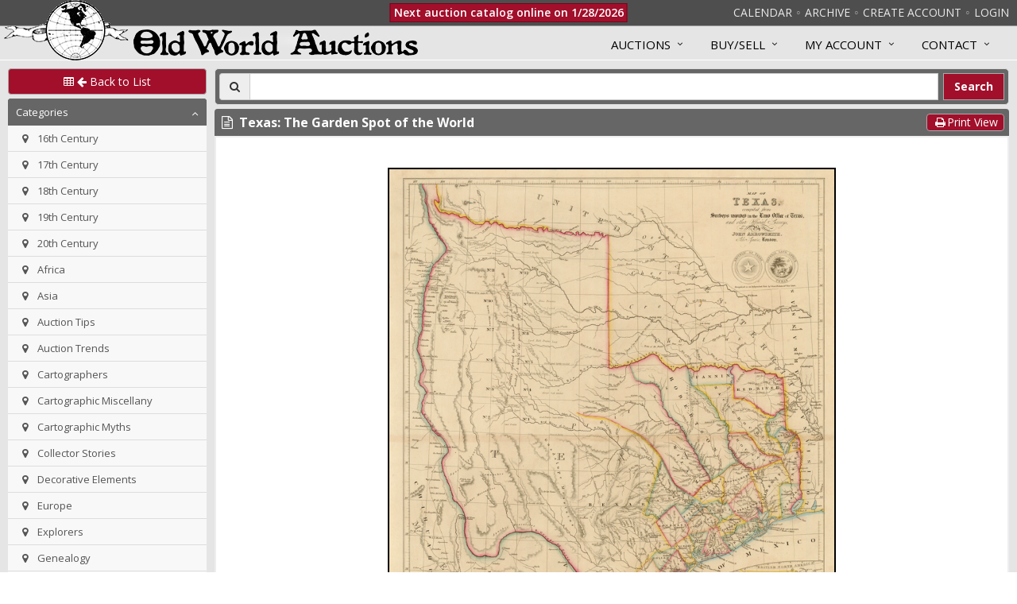

--- FILE ---
content_type: text/html; charset=utf-8
request_url: https://www.oldworldauctions.com/info/article/2021-10-Texas-The-Garden-Spot-of-the-World
body_size: 17363
content:
<!doctype html>
<html data-reactroot=""><head><title data-react-helmet="true">Old World Auctions - Texas: The Garden Spot of the World</title><meta data-react-helmet="true" charSet="utf-8"/><meta data-react-helmet="true" name="description" content="Featuring original antique maps, charts, atlases, engravings, prints and reference books"/><meta data-react-helmet="true" name="google" content="notranslate"/><meta data-react-helmet="true" name="viewport" content="width=device-width, maximum-scale=3.0, minimum-scale=1"/><link rel="preconnect" href="https://fonts.googleapis.com"/><link rel="preconnect" href="https://fonts.gstatic.com" crossorigin="anonymous"/><link rel="preload" href="https://fonts.googleapis.com/css2?family=Open+Sans:ital,wght@0,300..800;1,300..800&amp;display=swap" as="style"/><link rel="stylesheet" href="https://fonts.googleapis.com/css2?family=Open+Sans:ital,wght@0,300..800;1,300..800&amp;display=swap"/><link rel="stylesheet" type="text/css" href="/static/unify/plugins/bootstrap/css/bootstrap.min.css"/><link rel="stylesheet" type="text/css" href="/static/unify/css/style.css"/><link rel="stylesheet" type="text/css" href="/static/unify/css/headers/header-default.css"/><link rel="stylesheet" type="text/css" href="/static/unify/css/footers/footer-v1.css"/><link rel="stylesheet" type="text/css" href="/static/unify/plugins/animate.css"/><link rel="stylesheet" type="text/css" href="/static/unify/plugins/line-icons/line-icons.css"/><link rel="stylesheet" type="text/css" href="/static/unify/plugins/font-awesome/css/font-awesome.css"/><link rel="stylesheet" type="text/css" href="/static/unify/css/theme-colors/dark-red.css"/><link rel="stylesheet" type="text/css" href="/static/slick-carousel/slick.css"/><link rel="stylesheet" type="text/css" href="/static/slick-carousel/slick-theme.css"/><link rel="stylesheet" type="text/css" href="/static/swiper/swiper-bundle.min.css"/><link rel="stylesheet" type="text/css" href="/static/css/menus.css"/><link rel="stylesheet" type="text/css" href="/static/css/override.css"/><link rel="stylesheet" type="text/css" href="/static/css/components.css"/><link rel="stylesheet" type="text/css" href="/static/css/base.css"/><link rel="stylesheet" type="text/css" href="/static/css/sidebar.css"/><link rel="stylesheet" type="text/css" href="/static/css/dashboard.css"/><link rel="stylesheet" type="text/css" href="/static/css/colors.css"/><link rel="stylesheet" type="text/css" href="/static/css/animation.css"/><link rel="stylesheet" type="text/css" href="/static/css/react-credit-cards-2.css"/><link rel="stylesheet" type="text/css" href="/static/css/override-components.css"/><link rel="stylesheet" type="text/css" href="/static/css/smart-component.css"/><link rel="stylesheet" type="text/css" href="/static/css/tag-element.css"/><link rel="stylesheet" type="text/css" href="/static/css/filters.css"/><link rel="stylesheet" type="text/css" href="/static/css/modal.css"/><link rel="stylesheet" type="text/css" href="/static/css/admin/admin.css"/><link rel="stylesheet" type="text/css" href="/static/css/admin/filter-panel.css"/><link rel="stylesheet" type="text/css" href="/static/css/admin/clipboard-panel.css"/><link data-react-helmet="true" rel="canonical" href="/info/article/2021-10-Texas-The-Garden-Spot-of-the-World"/><link data-react-helmet="true" rel="stylesheet" href="/static/css/article.css"/></head><body><div id="root"><div id="outer-container"><div class="fixedheader"><div class="topbar-container"><ul class="topbar"><li class="show-only-in-mobile"><a href="/info/auctions/upcoming"><i class="fa fa-calendar fa-lg margin-left-10 margin-right-5"></i></a></li><li class="divider show-only-in-mobile"></li><li class="show-only-in-mobile"><a href="/catalog/archive">Archive</a></li><li class="show-only-in-desktop"><a href="/info/auctions/upcoming">Calendar</a></li><li class="divider show-only-in-desktop"></li><li class="show-only-in-desktop"><a href="/catalog/archive">Archive</a></li><li class="divider"></li><li class="show-only-in-desktop"><a href="/register">Create Account</a></li><li class="divider show-only-in-desktop"></li><li><a href="/login">Login</a></li></ul></div><div class="logo-globe-container"><a href="/"><img class="logo-globe" src="/static/img/globe_small_8_transparent.png"/></a></div></div><div id="mobile-menu-site"><div class="mobile-close-button" style="position:fixed;width:48px;height:48px;top:0;right:270px;background-color:#a10f2b;color:#fff;font-size:20px;z-index:1200;transition:visibility 0s, opacity 0s 0s;opacity:0;visibility:hidden"><button style="border:0;padding:6px;margin:2px 5px 2px 5px;background-color:transparent"><span class="fa fa-times fa-fw"></span></button></div><div><div class="bm-overlay" style="position:fixed;top:0;left:0;z-index:1000;width:100%;height:100%;background:rgba(0, 0, 0, 0.7);opacity:0;-moz-transform:translate3d(100%, 0, 0);-ms-transform:translate3d(100%, 0, 0);-o-transform:translate3d(100%, 0, 0);-webkit-transform:translate3d(100%, 0, 0);transform:translate3d(100%, 0, 0);transition:opacity 0.3s, transform 0s 0.3s"></div><div id="mobile-menu-site-container" class="bm-menu-wrap menu-base menu-mobile" style="position:fixed;top:0;right:0;z-index:1100;width:270px;height:100%;-moz-transform:translate3d(100%, 0, 0);-ms-transform:translate3d(100%, 0, 0);-o-transform:translate3d(100%, 0, 0);-webkit-transform:translate3d(100%, 0, 0);transform:translate3d(100%, 0, 0);transition:all 0.5s"><div class="bm-menu" style="height:100%;box-sizing:border-box;background:#373a47;padding:0;font-size:1.15em"><div class="bm-item-list" style="height:100%;color:#b8b7ad"><div class="menu-content"><a tabindex="0" class="menu-link" href="/"><div class="menu-link-content" style="padding:8px 10px 8px 10px;font-size:18px;background-color:#373a47"><div class="menu-title-block"><img class="logo-globe-small" src="/static/img/globe_small_8_transparent.png"/><span class="menu-title-text vertical-centered">Old World Auctions</span></div></div></a><div class="Collapsible"><span id="collapsible-trigger-1769530312929" class="Collapsible__trigger is-closed  menu-section" aria-expanded="false" aria-disabled="false" aria-controls="collapsible-content-1769530312929" role="button">Current Auction</span><div id="collapsible-content-1769530312929" class="Collapsible__contentOuter" style="height:0;-webkit-transition:height 140ms linear;-ms-transition:height 140ms linear;transition:height 140ms linear;overflow:hidden" role="region" aria-labelledby="collapsible-trigger-1769530312929"><div class="Collapsible__contentInner"><div><a tabindex="0" class="menu-link" href="/register"><div class="menu-link-content"><i class="icon fa fa-plus-circle"></i><p style="padding-left:17px;margin:0">Create Account</p></div></a></div><div><a tabindex="0" class="menu-link" href="/login"><div class="menu-link-content"><i class="icon fa fa-user"></i><p style="padding-left:17px;margin:0">Login</p></div></a></div><div><a tabindex="0" class="menu-link" href="/catalog/current"><div class="menu-link-content"><i class="icon fa fa-search"></i><p style="padding-left:17px;margin:0">Search Auction</p></div></a></div><div><a tabindex="0" class="menu-link" href="/catalog/current"><div class="menu-link-content"><i class="icon fa fa-arrows-v"></i><p style="padding-left:17px;margin:0">Browse Auction</p></div></a></div></div></div></div><div class="Collapsible"><span id="collapsible-trigger-1769530312929" class="Collapsible__trigger is-closed  menu-section" aria-expanded="false" aria-disabled="false" aria-controls="collapsible-content-1769530312929" role="button">Past &amp; Future</span><div id="collapsible-content-1769530312929" class="Collapsible__contentOuter" style="height:0;-webkit-transition:height 140ms linear;-ms-transition:height 140ms linear;transition:height 140ms linear;overflow:hidden" role="region" aria-labelledby="collapsible-trigger-1769530312929"><div class="Collapsible__contentInner"><div><a tabindex="0" class="menu-link" href="/catalog/archive"><div class="menu-link-content"><i class="icon fa fa-search"></i><p style="padding-left:17px;margin:0">Browse Auction Archives</p></div></a></div><div><a tabindex="0" class="menu-link" href="/info/auctions/upcoming"><div class="menu-link-content"><i class="icon fa fa-arrows-v"></i><p style="padding-left:17px;margin:0">Auction Calendar</p></div></a></div></div></div></div><div class="Collapsible"><span id="collapsible-trigger-1769530312929" class="Collapsible__trigger is-closed  menu-section" aria-expanded="false" aria-disabled="false" aria-controls="collapsible-content-1769530312929" role="button">Info</span><div id="collapsible-content-1769530312929" class="Collapsible__contentOuter" style="height:0;-webkit-transition:height 140ms linear;-ms-transition:height 140ms linear;transition:height 140ms linear;overflow:hidden" role="region" aria-labelledby="collapsible-trigger-1769530312929"><div class="Collapsible__contentInner"><div><a tabindex="0" class="menu-link" href="/resources/guide"><div class="menu-link-content"><i class="icon fa fa-file-text"></i><p style="padding-left:17px;margin:0">Auction Guide</p></div></a></div><div><a tabindex="0" class="menu-link" href="/resources/how-to-consign"><div class="menu-link-content"><i class="icon fa fa-file-text"></i><p style="padding-left:17px;margin:0">How to Consign</p></div></a></div><div><a tabindex="0" class="menu-link" href="/resources/faq"><div class="menu-link-content"><i class="icon fa fa-file-text"></i><p style="padding-left:17px;margin:0">FAQ</p></div></a></div><div><a tabindex="0" class="menu-link" href="/resources/terms-and-conditions"><div class="menu-link-content"><i class="icon fa fa-file-text"></i><p style="padding-left:17px;margin:0">Terms and Conditions</p></div></a></div><div><a tabindex="0" class="menu-link" href="/resources/testimonials"><div class="menu-link-content"><i class="icon fa fa-file-text"></i><p style="padding-left:17px;margin:0">Client Testimonials</p></div></a></div></div></div></div><div class="Collapsible"><span id="collapsible-trigger-1769530312929" class="Collapsible__trigger is-closed  menu-section" aria-expanded="false" aria-disabled="false" aria-controls="collapsible-content-1769530312929" role="button">My Account</span><div id="collapsible-content-1769530312929" class="Collapsible__contentOuter" style="height:0;-webkit-transition:height 140ms linear;-ms-transition:height 140ms linear;transition:height 140ms linear;overflow:hidden" role="region" aria-labelledby="collapsible-trigger-1769530312929"><div class="Collapsible__contentInner"><div><a tabindex="0" class="menu-link" href="/register"><div class="menu-link-content"><i class="icon fa fa-plus-circle"></i><p style="padding-left:17px;margin:0">Create Account</p></div></a></div><div><a tabindex="0" class="menu-link" href="/login"><div class="menu-link-content"><i class="icon fa fa-user"></i><p style="padding-left:17px;margin:0">Login</p></div></a></div><div><a tabindex="0" class="menu-link" href="/user/profile"><div class="menu-link-content"><i class="icon fa fa-user"></i><p style="padding-left:17px;margin:0">Modify Account Info</p></div></a></div><div><a tabindex="0" class="menu-link" href="/user/status"><div class="menu-link-content"><i class="icon fa fa-star"></i><p style="padding-left:17px;margin:0">Bid Status</p></div></a></div><div><a tabindex="0" class="menu-link" href="/user/invoices"><div class="menu-link-content"><i class="icon fa fa-file-text-o"></i><p style="padding-left:17px;margin:0">View Invoices</p></div></a></div><div><a tabindex="0" class="menu-link" href="/user/consignor-status"><div class="menu-link-content"><i class="icon fa fa-star"></i><p style="padding-left:17px;margin:0">Consignment Status</p></div></a></div></div></div></div><div><div><a tabindex="0" class="menu-link" href="/resources/contact-us"><div class="menu-link-content" style="padding:10px;background-color:#373a47"><i class="icon fa undefined"></i><p style="padding:0;margin:0;font-size:15px">Contact Us</p></div></a></div></div><div></div></div></div></div></div><div><div class="bm-burger-button" style="z-index:1000;position:fixed;width:36px;height:30px;right:10px;top:10px"><span><span class="bm-burger-bars" style="position:absolute;height:20%;left:0;right:0;top:0%;opacity:1;background:#d4d4d4"></span><span class="bm-burger-bars" style="position:absolute;height:20%;left:0;right:0;top:40%;opacity:1;background:#d4d4d4"></span><span class="bm-burger-bars" style="position:absolute;height:20%;left:0;right:0;top:80%;opacity:1;background:#d4d4d4"></span></span><button style="position:absolute;left:0;top:0;width:100%;height:100%;margin:0;padding:0;border:none;opacity:0;font-size:8px;cursor:pointer">Open Menu</button></div></div></div></div><div id="mobile-menu-catalog"><div class="mobile-close-button" style="position:fixed;width:48px;height:48px;top:0;left:270px;background-color:#a10f2b;color:#fff;font-size:20px;z-index:1200;transition:visibility 0s, opacity 0s 0s;opacity:0;visibility:hidden"><button style="border:0;padding:6px;margin:2px 5px 2px 5px;background-color:transparent"><span class="fa fa-times fa-fw"></span></button></div><div><div class="bm-overlay" style="position:fixed;top:0;left:0;z-index:1000;width:100%;height:100%;background:rgba(0, 0, 0, 0.7);opacity:0;-moz-transform:translate3d(100%, 0, 0);-ms-transform:translate3d(100%, 0, 0);-o-transform:translate3d(100%, 0, 0);-webkit-transform:translate3d(100%, 0, 0);transform:translate3d(100%, 0, 0);transition:opacity 0.3s, transform 0s 0.3s"></div><div id="mobile-menu-catalog-container" class="bm-menu-wrap menu-base menu-mobile" style="position:fixed;top:0;right:inherit;z-index:1100;width:270px;height:100%;-moz-transform:translate3d(-100%, 0, 0);-ms-transform:translate3d(-100%, 0, 0);-o-transform:translate3d(-100%, 0, 0);-webkit-transform:translate3d(-100%, 0, 0);transform:translate3d(-100%, 0, 0);transition:all 0.5s"><div class="bm-menu" style="height:100%;box-sizing:border-box;background:#373a47;padding:0;font-size:1.15em"><div class="bm-item-list" style="height:100%;color:#b8b7ad"><div class="menu-content"><div class="menu-link-content" style="padding:10px;color:#fff;background-color:#373a47"><div class="menu-title-block"><span class="menu-title-text "><span class="fa fa-list fa-fw"></span>Catalog Categories</span></div></div><div class="Collapsible"><span id="collapsible-trigger-1769530312930" class="Collapsible__trigger is-open  menu-section" aria-expanded="true" aria-disabled="false" aria-controls="collapsible-content-1769530312930" role="button">Shortcuts</span><div id="collapsible-content-1769530312930" class="Collapsible__contentOuter" style="height:auto;-webkit-transition:none;-ms-transition:none;transition:none;overflow:hidden" role="region" aria-labelledby="collapsible-trigger-1769530312930"><div class="Collapsible__contentInner"><div><a tabindex="0" class="menu-link" href="/catalog/current?featured=true"><div class="menu-link-content"><i class="icon fa fa-flag"></i><p style="padding-left:17px;margin:0">Featured Lots</p></div></a></div><div><a tabindex="0" class="menu-link" href="/catalog/current?noreserve=true"><div class="menu-link-content"><i class="icon fa fa-exclamation-circle"></i><p style="padding-left:17px;margin:0">No Reserve Lots</p></div></a></div></div></div></div><div class="Collapsible"><span id="collapsible-trigger-1769530312930" class="Collapsible__trigger is-open  menu-section" aria-expanded="true" aria-disabled="false" aria-controls="collapsible-content-1769530312930" role="button">Antique Maps, Plans, Charts &amp; Globes</span><div id="collapsible-content-1769530312930" class="Collapsible__contentOuter" style="height:auto;-webkit-transition:none;-ms-transition:none;transition:none;overflow:hidden" role="region" aria-labelledby="collapsible-trigger-1769530312930"><div class="Collapsible__contentInner"><div><a tabindex="0" class="menu-link" href="/catalog/current/maps-world"><div class="menu-link-content"><i class="icon fa fa-globe"></i><p style="padding-left:17px;margin:0">World, Polar, Celestial, Globes</p></div></a></div><div><a tabindex="0" class="menu-link" href="/catalog/current/maps-west-hemisphere"><div class="menu-link-content"><i class="icon fa fa-globe"></i><p style="padding-left:17px;margin:0">West Hemisphere</p></div></a></div><div><a tabindex="0" class="menu-link" href="/catalog/current/maps-north-america"><div class="menu-link-content"><i class="icon fa fa-globe"></i><p style="padding-left:17px;margin:0">North America</p></div></a></div><div><a tabindex="0" class="menu-link" href="/catalog/current/maps-canada"><div class="menu-link-content"><i class="icon fa fa-globe"></i><p style="padding-left:17px;margin:0">Canada</p></div></a></div><div><a tabindex="0" class="menu-link" href="/catalog/current/maps-united-states"><div class="menu-link-content"><i class="icon fa fa-globe"></i><p style="padding-left:17px;margin:0">United States</p></div></a></div><div><a tabindex="0" class="menu-link" href="/catalog/current/maps-latin-america-caribbean"><div class="menu-link-content"><i class="icon fa fa-globe"></i><p style="padding-left:17px;margin:0">Latin America, Caribbean</p></div></a></div><div><a tabindex="0" class="menu-link" href="/catalog/current/maps-atlantic-arctic"><div class="menu-link-content"><i class="icon fa fa-globe"></i><p style="padding-left:17px;margin:0">Atlantic &amp; Arctic</p></div></a></div><div><a tabindex="0" class="menu-link" href="/catalog/current/maps-europe-mediterranean"><div class="menu-link-content"><i class="icon fa fa-globe"></i><p style="padding-left:17px;margin:0">Europe &amp; Mediterranean</p></div></a></div><div><a tabindex="0" class="menu-link" href="/catalog/current/maps-asia-middle-east"><div class="menu-link-content"><i class="icon fa fa-globe"></i><p style="padding-left:17px;margin:0">Asia, Middle East, Holy Land</p></div></a></div><div><a tabindex="0" class="menu-link" href="/catalog/current/maps-africa"><div class="menu-link-content"><i class="icon fa fa-globe"></i><p style="padding-left:17px;margin:0">Africa</p></div></a></div><div><a tabindex="0" class="menu-link" href="/catalog/current/maps-pacific-nz-australia"><div class="menu-link-content"><i class="icon fa fa-globe"></i><p style="padding-left:17px;margin:0">Pacific Ocean, New Zealand, Australia</p></div></a></div></div></div></div><div class="Collapsible"><span id="collapsible-trigger-1769530312930" class="Collapsible__trigger is-open  menu-section" aria-expanded="true" aria-disabled="false" aria-controls="collapsible-content-1769530312930" role="button">Antique Prints, Manuscripts, and Historical Documents</span><div id="collapsible-content-1769530312930" class="Collapsible__contentOuter" style="height:auto;-webkit-transition:none;-ms-transition:none;transition:none;overflow:hidden" role="region" aria-labelledby="collapsible-trigger-1769530312930"><div class="Collapsible__contentInner"><div><a tabindex="0" class="menu-link" href="/catalog/current/title-pages"><div class="menu-link-content"><i class="icon fa fa-file-text-o"></i><p style="padding-left:17px;margin:0">Title Pages</p></div></a></div><div><a tabindex="0" class="menu-link" href="/catalog/current/prints-antique"><div class="menu-link-content"><i class="icon fa fa-file-text-o"></i><p style="padding-left:17px;margin:0">Prints</p></div></a></div><div><a tabindex="0" class="menu-link" href="/catalog/current/prints-manuscripts-misc"><div class="menu-link-content"><i class="icon fa fa-file-text-o"></i><p style="padding-left:17px;margin:0">Manuscripts, Early Printing &amp; Miscellany</p></div></a></div><div><a tabindex="0" class="menu-link" href="/catalog/current/historical-documents"><div class="menu-link-content"><i class="icon fa fa-file-text-o"></i><p style="padding-left:17px;margin:0">Historical Documents</p></div></a></div></div></div></div><div class="Collapsible"><span id="collapsible-trigger-1769530312930" class="Collapsible__trigger is-open  menu-section" aria-expanded="true" aria-disabled="false" aria-controls="collapsible-content-1769530312930" role="button">Atlases and Books</span><div id="collapsible-content-1769530312930" class="Collapsible__contentOuter" style="height:auto;-webkit-transition:none;-ms-transition:none;transition:none;overflow:hidden" role="region" aria-labelledby="collapsible-trigger-1769530312930"><div class="Collapsible__contentInner"><div><a tabindex="0" class="menu-link" href="/catalog/current/books"><div class="menu-link-content"><i class="icon fa fa-book"></i><p style="padding-left:17px;margin:0">Books, Atlases, Travel Guides, Geography &amp; Reference Books</p></div></a></div></div></div></div></div></div></div></div></div></div><div id="mobile-menu-user"><div class="mobile-close-button" style="position:fixed;width:48px;height:48px;top:0;left:270px;background-color:#a10f2b;color:#fff;font-size:20px;z-index:1200;transition:visibility 0s, opacity 0s 0s;opacity:0;visibility:hidden"><button style="border:0;padding:6px;margin:2px 5px 2px 5px;background-color:transparent"><span class="fa fa-times fa-fw"></span></button></div><div><div class="bm-overlay" style="position:fixed;top:0;left:0;z-index:1000;width:100%;height:100%;background:rgba(0, 0, 0, 0.7);opacity:0;-moz-transform:translate3d(100%, 0, 0);-ms-transform:translate3d(100%, 0, 0);-o-transform:translate3d(100%, 0, 0);-webkit-transform:translate3d(100%, 0, 0);transform:translate3d(100%, 0, 0);transition:opacity 0.3s, transform 0s 0.3s"></div><div id="mobile-menu-user-container" class="bm-menu-wrap menu-base menu-mobile" style="position:fixed;top:0;right:inherit;z-index:1100;width:270px;height:100%;-moz-transform:translate3d(-100%, 0, 0);-ms-transform:translate3d(-100%, 0, 0);-o-transform:translate3d(-100%, 0, 0);-webkit-transform:translate3d(-100%, 0, 0);transform:translate3d(-100%, 0, 0);transition:all 0.5s"><div class="bm-menu" style="height:100%;box-sizing:border-box;background:#373a47;padding:0;font-size:1.15em"><div class="bm-item-list" style="height:100%;color:#b8b7ad"><div class="menu-content"><div class="menu-link-content" style="padding:10px;color:#fff;background-color:#373a47"><div class="menu-title-block"><span class="menu-title-text "><span class="fa fa-list fa-fw"></span>Account Info</span></div></div><div class="Collapsible"><span id="collapsible-trigger-1769530312930" class="Collapsible__trigger is-open  menu-section" aria-expanded="true" aria-disabled="false" aria-controls="collapsible-content-1769530312930" role="button">User Info</span><div id="collapsible-content-1769530312930" class="Collapsible__contentOuter" style="height:auto;-webkit-transition:none;-ms-transition:none;transition:none;overflow:hidden" role="region" aria-labelledby="collapsible-trigger-1769530312930"><div class="Collapsible__contentInner"><div><a tabindex="0" class="menu-link" href="/user/profile"><div class="menu-link-content"><i class="icon fa fa-user"></i><p style="padding-left:17px;margin:0">Profile</p></div></a></div><div><a tabindex="0" class="menu-link" href="/user/bid-history"><div class="menu-link-content"><i class="icon fa fa-history"></i><p style="padding-left:17px;margin:0">Bidding History</p></div></a></div><div><a tabindex="0" class="menu-link" href="/user/purchase-history"><div class="menu-link-content"><i class="icon fa fa-history"></i><p style="padding-left:17px;margin:0">Purchase History</p></div></a></div><div><a tabindex="0" class="menu-link" href="/user/invoices"><div class="menu-link-content"><i class="icon fa fa-file-text-o"></i><p style="padding-left:17px;margin:0">Invoices</p></div></a></div></div></div></div><div class="Collapsible"><span id="collapsible-trigger-1769530312930" class="Collapsible__trigger is-open  menu-section" aria-expanded="true" aria-disabled="false" aria-controls="collapsible-content-1769530312930" role="button">Auction Info</span><div id="collapsible-content-1769530312930" class="Collapsible__contentOuter" style="height:auto;-webkit-transition:none;-ms-transition:none;transition:none;overflow:hidden" role="region" aria-labelledby="collapsible-trigger-1769530312930"><div class="Collapsible__contentInner"><div><a tabindex="0" class="menu-link" href="/user/status"><div class="menu-link-content"><i class="icon fa fa-star"></i><p style="padding-left:17px;margin:0">Bid Status</p></div></a></div></div></div></div></div></div></div></div></div></div><div id="page-wrap" class="wrapper"><div class="header header-box"><div class="logo-container-mobile" style="text-align:center"><a href="/"><img class="logo-globe logo-globe-small" src="/static/img/globe_small_8_transparent.png"/><img class="logo-text logo-text-small" src="/static/img/logo_large_24b.png"/></a></div><div class="auction-status-placeholder"></div><div class="owa-container" style="margin-left:5px;margin-right:5px"><div class="logo-text-container"><a href="/"><img class="logo-text" src="/static/img/logo_large_24b.png"/></a></div></div><div class="collapse navbar-collapse mega-menu navbar-responsive-collapse"><div class="menu-container"><ul class="nav navbar-nav" style="padding-top:3px"><li class="dropdown mega-menu-fullwidth"><a class="dropdown-toggle" data-toggle="dropdown">Auctions</a><ul class="dropdown-menu menu-pane-2-column"><li><div class="mega-menu-content"><div class=""><div class="row equal-height"><div class="col-md-6 equal-height-in"><ul class="list-unstyled equal-height-list"><li><h3 style="cursor:default">Current Auction</h3></li><li><a href="/register">Create Account</a></li><li><a href="/login">Login</a></li><li><a href="/catalog/current">Search Auction</a></li><li><a href="/catalog/current">Browse Auction</a></li><li><a href="/catalog/current?featured=true">Featured Lots</a></li></ul></div><div class="col-md-6 equal-height-in"><ul class="list-unstyled equal-height-list"><li><h3 style="cursor:default">Past and Future</h3></li><li><a href="/catalog/archive">Browse Auction Archives</a></li><li><a href="/info/auctions/upcoming">Auction Calendar</a></li><li><a href="/info/auctions/past">List of Past Auctions</a></li></ul></div></div></div></div></li></ul></li><li class="dropdown mega-menu-fullwidth"><a class="dropdown-toggle" data-toggle="dropdown">Buy/Sell</a><ul class="dropdown-menu menu-pane-2-column"><li><div class="mega-menu-content"><div class=""><div class="row equal-height"><div class="col-md-6 equal-height-in"><ul class="list-unstyled equal-height-list"><li><h3 style="cursor:default">Buy</h3></li><li><a href="/resources/guide">Auction Guide</a></li><li><a href="/resources/terms-and-conditions">Terms and Conditions</a></li><li><a href="/resources/faq">FAQ</a></li><li><a href="/resources/map-resources">Map Resources</a></li><li><a href="/resources/testimonials">Buyer Testimonials</a></li></ul></div><div class="col-md-6 equal-height-in"><ul class="list-unstyled equal-height-list"><li><h3 style="cursor:default">Sell</h3></li><li><a href="/resources/how-to-consign">How to Consign</a></li><li><a href="/resources/testimonials">Seller Testimonials</a></li></ul></div></div></div></div></li></ul></li><li class="dropdown mega-menu-fullwidth"><a class="dropdown-toggle" data-toggle="dropdown">MY ACCOUNT</a><ul class="dropdown-menu menu-pane-3-column"><li><div class="mega-menu-content"><div class=""><div class="row equal-height"><div class="col-md-4 equal-height-in"><ul class="list-unstyled equal-height-list"><li><h3 style="cursor:default">Account Info</h3></li><li><a href="/register">Create Account</a></li><li><a href="/login">Login</a></li><li><a href="/user/profile">Modify Account Info</a></li></ul></div><div class="col-md-4 equal-height-in"><ul class="list-unstyled equal-height-list"><li><h3 style="cursor:default">For Bidders</h3></li><li><a href="/user/status">Bid Status &amp; Watch List</a></li><li><a href="/user/purchase-history">Purchase History &amp; Certificates of Authenticity</a></li><li><a href="/user/invoices">View Invoices</a></li></ul></div><div class="col-md-4 equal-height-in"><ul class="list-unstyled equal-height-list"><li><h3 style="cursor:default">For Consignors</h3></li><li><a href="/user/consignor-status">Consignment Status</a></li><li><a href="/user/consignment-history">Consignment History</a></li><li><a href="/user/statements">View Statements</a></li></ul></div></div></div></div></li></ul></li><li class="dropdown mega-menu-fullwidth"><a class="dropdown-toggle" data-toggle="dropdown">Contact</a><ul class="dropdown-menu menu-pane-1-column"><li><div class="mega-menu-content"><div class="row equal-height"><div class="col-md-12 equal-height-in"><ul class="list-unstyled equal-height-list"><li><a href="/resources/contact-us">Send us a message</a></li><li><a href="/resources/contact-us">Phone and Email Info</a></li></ul></div></div></div></li></ul></li></ul></div></div></div><div><div class="owa-row"><div class="owa-row"><div class="sidebar"><a class="btn btn-u rounded btn-u-darkred btn-u-contrast-border" style="width:100%;font-size:14px;line-height:19px;margin-bottom:5px" href="/info/articles"><span><i class="fa fa-table"></i> <i class="fa fa-arrow-left"></i> Back to List</span></a><div id="standard-menu-articles" class="menu-base menu-standard show-only-in-desktop"><div class="menu-content"><div class="Collapsible"><span id="collapsible-trigger-1769530312930" class="Collapsible__trigger is-open  menu-section" aria-expanded="true" aria-disabled="false" aria-controls="collapsible-content-1769530312930" role="button">Categories</span><div id="collapsible-content-1769530312930" class="Collapsible__contentOuter" style="height:auto;-webkit-transition:none;-ms-transition:none;transition:none;overflow:hidden" role="region" aria-labelledby="collapsible-trigger-1769530312930"><div class="Collapsible__contentInner"><div><a tabindex="0" class="menu-link" href="/info/articles/16th-century"><div class="menu-link-content"><i class="icon fa fa-map-marker"></i><p style="padding-left:17px;margin:0">16th Century</p></div></a></div><div><a tabindex="0" class="menu-link" href="/info/articles/17th-century"><div class="menu-link-content"><i class="icon fa fa-map-marker"></i><p style="padding-left:17px;margin:0">17th Century</p></div></a></div><div><a tabindex="0" class="menu-link" href="/info/articles/18th-century"><div class="menu-link-content"><i class="icon fa fa-map-marker"></i><p style="padding-left:17px;margin:0">18th Century</p></div></a></div><div><a tabindex="0" class="menu-link" href="/info/articles/19th-century"><div class="menu-link-content"><i class="icon fa fa-map-marker"></i><p style="padding-left:17px;margin:0">19th Century</p></div></a></div><div><a tabindex="0" class="menu-link" href="/info/articles/20th-century"><div class="menu-link-content"><i class="icon fa fa-map-marker"></i><p style="padding-left:17px;margin:0">20th Century</p></div></a></div><div><a tabindex="0" class="menu-link" href="/info/articles/africa"><div class="menu-link-content"><i class="icon fa fa-map-marker"></i><p style="padding-left:17px;margin:0">Africa</p></div></a></div><div><a tabindex="0" class="menu-link" href="/info/articles/asia"><div class="menu-link-content"><i class="icon fa fa-map-marker"></i><p style="padding-left:17px;margin:0">Asia</p></div></a></div><div><a tabindex="0" class="menu-link" href="/info/articles/auction-tips"><div class="menu-link-content"><i class="icon fa fa-map-marker"></i><p style="padding-left:17px;margin:0">Auction Tips</p></div></a></div><div><a tabindex="0" class="menu-link" href="/info/articles/auction-trends"><div class="menu-link-content"><i class="icon fa fa-map-marker"></i><p style="padding-left:17px;margin:0">Auction Trends</p></div></a></div><div><a tabindex="0" class="menu-link" href="/info/articles/cartographers"><div class="menu-link-content"><i class="icon fa fa-map-marker"></i><p style="padding-left:17px;margin:0">Cartographers</p></div></a></div><div><a tabindex="0" class="menu-link" href="/info/articles/cartographic-miscellany"><div class="menu-link-content"><i class="icon fa fa-map-marker"></i><p style="padding-left:17px;margin:0">Cartographic Miscellany</p></div></a></div><div><a tabindex="0" class="menu-link" href="/info/articles/cartographic-myths"><div class="menu-link-content"><i class="icon fa fa-map-marker"></i><p style="padding-left:17px;margin:0">Cartographic Myths</p></div></a></div><div><a tabindex="0" class="menu-link" href="/info/articles/collector-stories"><div class="menu-link-content"><i class="icon fa fa-map-marker"></i><p style="padding-left:17px;margin:0">Collector Stories</p></div></a></div><div><a tabindex="0" class="menu-link" href="/info/articles/decorative-elements"><div class="menu-link-content"><i class="icon fa fa-map-marker"></i><p style="padding-left:17px;margin:0">Decorative Elements</p></div></a></div><div><a tabindex="0" class="menu-link" href="/info/articles/europe"><div class="menu-link-content"><i class="icon fa fa-map-marker"></i><p style="padding-left:17px;margin:0">Europe</p></div></a></div><div><a tabindex="0" class="menu-link" href="/info/articles/explorers"><div class="menu-link-content"><i class="icon fa fa-map-marker"></i><p style="padding-left:17px;margin:0">Explorers</p></div></a></div><div><a tabindex="0" class="menu-link" href="/info/articles/genealogy"><div class="menu-link-content"><i class="icon fa fa-map-marker"></i><p style="padding-left:17px;margin:0">Genealogy</p></div></a></div><div><a tabindex="0" class="menu-link" href="/info/articles/kids"><div class="menu-link-content"><i class="icon fa fa-map-marker"></i><p style="padding-left:17px;margin:0">Kids</p></div></a></div><div><a tabindex="0" class="menu-link" href="/info/articles/map-basics"><div class="menu-link-content"><i class="icon fa fa-map-marker"></i><p style="padding-left:17px;margin:0">Map Basics</p></div></a></div><div><a tabindex="0" class="menu-link" href="/info/articles/mapmaking"><div class="menu-link-content"><i class="icon fa fa-map-marker"></i><p style="padding-left:17px;margin:0">Mapmaking</p></div></a></div><div><a tabindex="0" class="menu-link" href="/info/articles/north-america"><div class="menu-link-content"><i class="icon fa fa-map-marker"></i><p style="padding-left:17px;margin:0">North America</p></div></a></div><div><a tabindex="0" class="menu-link" href="/info/articles/owa-news"><div class="menu-link-content"><i class="icon fa fa-map-marker"></i><p style="padding-left:17px;margin:0">OWA News</p></div></a></div><div><a tabindex="0" class="menu-link" href="/info/articles/pictorial-maps"><div class="menu-link-content"><i class="icon fa fa-map-marker"></i><p style="padding-left:17px;margin:0">Pictorial Maps</p></div></a></div><div><a tabindex="0" class="menu-link" href="/info/articles/research-resources"><div class="menu-link-content"><i class="icon fa fa-map-marker"></i><p style="padding-left:17px;margin:0">Research Resources</p></div></a></div><div><a tabindex="0" class="menu-link" href="/info/articles/south-america"><div class="menu-link-content"><i class="icon fa fa-map-marker"></i><p style="padding-left:17px;margin:0">South America</p></div></a></div><div><a tabindex="0" class="menu-link" href="/info/articles/united-states"><div class="menu-link-content"><i class="icon fa fa-map-marker"></i><p style="padding-left:17px;margin:0">United States</p></div></a></div><div><a tabindex="0" class="menu-link" href="/info/articles/world"><div class="menu-link-content"><i class="icon fa fa-map-marker"></i><p style="padding-left:17px;margin:0">World</p></div></a></div></div></div></div></div></div></div><div class="owa-column owa-content-margins"><div class="dashboard-element"><div class="margin-bottom-5 dark-grey-background" style="border-radius:5px;border:1px solid #ddd;padding:5px"><div><div class="row"><div class="col-lg-12 search-header"><div class="input-group"><span class="input-group-addon"><span class="fa fa-search"></span></span><div class=""><input type="text" name="universal_search" class="form-control" value=""/></div><span class="input-group-btn"><button class="btn btn-u btn-u-darkred btn-u-contrast-border" style="margin-left:6px;border-radius:0;font-weight:bold">Search</button></span></div></div></div></div></div></div><div class="base-container basic-container "><div class="base-header basic-header "><div class="base-title basic-title"><i class="fa fa-file-text-o fa-fw"></i> <span class="primary-title">Texas: The Garden Spot of the World</span> <!-- --> </div><div class="flex-sub-container right-block"><a class="flex-bean bean-button bean-medium bean-dark-red show-only-in-desktop" target="_blank" href="/info/article/2021-10-Texas-The-Garden-Spot-of-the-World?printview"><i class="fa fa-fw fa-print"></i>Print View</a></div></div><div class="base-content basic-content zero-padding" style="background:transparent"><div class="shadow-wrapper"><div class="tag-box tag-box-v3 box-shadow shadow-effect-2 resource-content"><div class="article-container"><div><table border="0" cellpadding="0" cellspacing="0" width="600" class="templateContainer" style="border-collapse: collapse;mso-table-lspace: 0pt;mso-table-rspace: 0pt;-ms-text-size-adjust: 100%;-webkit-text-size-adjust: 100%;"> <tr> <td valign="top" class="preheaderContainer" style="padding-top: 9px;mso-table-lspace: 0pt;mso-table-rspace: 0pt;-ms-text-size-adjust: 100%;-webkit-text-size-adjust: 100%;"><table class="mcnImageCardBlock" width="100%" cellspacing="0" cellpadding="0" border="0" style="border-collapse: collapse;mso-table-lspace: 0pt;mso-table-rspace: 0pt;-ms-text-size-adjust: 100%;-webkit-text-size-adjust: 100%;"> <tbody class="mcnImageCardBlockOuter"> <tr> <td class="mcnImageCardBlockInner" style="padding-top: 9px;padding-right: 18px;padding-bottom: 9px;padding-left: 18px;mso-table-lspace: 0pt;mso-table-rspace: 0pt;-ms-text-size-adjust: 100%;-webkit-text-size-adjust: 100%;" valign="top"> <table class="mcnImageCardBottomContent" style="border: 2px solid #000000;border-collapse: collapse;mso-table-lspace: 0pt;mso-table-rspace: 0pt;-ms-text-size-adjust: 100%;-webkit-text-size-adjust: 100%;" width="100%" cellspacing="0" cellpadding="0" border="0" align="right"> <tbody><tr> <td class="mcnImageCardBottomImageContent" style="padding-top: 0px;padding-right: 0px;padding-bottom: 0;padding-left: 0px;mso-table-lspace: 0pt;mso-table-rspace: 0pt;-ms-text-size-adjust: 100%;-webkit-text-size-adjust: 100%;" valign="top" align="left"> <a href="https://www.oldworldauctions.com/catalog/lot/142/273" title class target="_blank" style="word-wrap: break-word;-ms-text-size-adjust: 100%;-webkit-text-size-adjust: 100%;"> <img alt src="/dynamic/images/articles/2021/2021-10-Texas-The-Garden-Spot-of-the-World/2021-10-Texas-The-Garden-Spot-of-the-World_image01.jpg" style="max-width: 800px;border: 0;outline: none;text-decoration: none;-ms-interpolation-mode: bicubic;vertical-align: bottom;" class="mcnImage" width="560"> </a> </td> </tr> <tr> <td class="mcnTextContent" style="padding: 9px 18px;color: #000000;font-family: Helvetica;font-size: 14px;font-weight: normal;text-align: center;mso-table-lspace: 0pt;mso-table-rspace: 0pt;-ms-text-size-adjust: 100%;-webkit-text-size-adjust: 100%;line-height: 125%;" width="546" valign="top"> John Arrowsmith, <em>Map of Texas, Compiled from Surveys Recorded in the Land Office of Texas...</em>, 1841. </td> </tr> </tbody></table> </td> </tr> </tbody> </table><table class="mcnTextBlock" style="min-width: 100%;border-collapse: collapse;mso-table-lspace: 0pt;mso-table-rspace: 0pt;-ms-text-size-adjust: 100%;-webkit-text-size-adjust: 100%;" width="100%" cellspacing="0" cellpadding="0" border="0"> <tbody class="mcnTextBlockOuter"> <tr> <td class="mcnTextBlockInner" style="padding-top: 9px;mso-table-lspace: 0pt;mso-table-rspace: 0pt;-ms-text-size-adjust: 100%;-webkit-text-size-adjust: 100%;" valign="top"> <!--[if mso]><table align="left" border="0" cellspacing="0" cellpadding="0" width="100%" style="width:100%;"><tr><![endif]--> <!--[if mso]><td valign="top" width="600" style="width:600px;"><![endif]--> <table style="max-width: 100%;min-width: 100%;border-collapse: collapse;mso-table-lspace: 0pt;mso-table-rspace: 0pt;-ms-text-size-adjust: 100%;-webkit-text-size-adjust: 100%;" class="mcnTextContentContainer" width="100%" cellspacing="0" cellpadding="0" border="0" align="left"> <tbody><tr> <td class="mcnTextContent" style="padding: 0px 18px 9px;color: #000000;font-size: 24px;font-style: normal;font-weight: bold;line-height: 125%;mso-table-lspace: 0pt;mso-table-rspace: 0pt;-ms-text-size-adjust: 100%;-webkit-text-size-adjust: 100%;font-family: Helvetica;text-align: left;" valign="top"> <div style="text-align: center;"><span style="font-size:18px"><u>Texas: The Garden Spot of the World</u></span></div> <div style="text-align: center;"><span style="font-size:12px">by Jon Dotson</span></div> </td> </tr> </tbody></table> <!--[if mso]></td><![endif]--> <!--[if mso]></tr></table><![endif]--> </td> </tr> </tbody> </table><table class="mcnBoxedTextBlock" style="min-width: 100%;border-collapse: collapse;mso-table-lspace: 0pt;mso-table-rspace: 0pt;-ms-text-size-adjust: 100%;-webkit-text-size-adjust: 100%;" width="100%" cellspacing="0" cellpadding="0" border="0"> <!--[if gte mso 9]><table align="center" border="0" cellspacing="0" cellpadding="0" width="100%"><![endif]--> <tbody class="mcnBoxedTextBlockOuter"> <tr> <td class="mcnBoxedTextBlockInner" valign="top" style="mso-table-lspace: 0pt;mso-table-rspace: 0pt;-ms-text-size-adjust: 100%;-webkit-text-size-adjust: 100%;"> <!--[if gte mso 9]><td align="center" valign="top" "><![endif]--> <table style="min-width: 100%;border-collapse: collapse;mso-table-lspace: 0pt;mso-table-rspace: 0pt;-ms-text-size-adjust: 100%;-webkit-text-size-adjust: 100%;" class="mcnBoxedTextContentContainer" width="100%" cellspacing="0" cellpadding="0" border="0" align="left"> <tbody><tr> <td style="padding-top: 9px;padding-left: 18px;padding-bottom: 9px;padding-right: 18px;mso-table-lspace: 0pt;mso-table-rspace: 0pt;-ms-text-size-adjust: 100%;-webkit-text-size-adjust: 100%;"> <table class="mcnTextContentContainer" style="min-width: 100% !important;background-color: #4E4E4E;border-collapse: collapse;mso-table-lspace: 0pt;mso-table-rspace: 0pt;-ms-text-size-adjust: 100%;-webkit-text-size-adjust: 100%;" width="100%" cellspacing="0" border="0"> <tbody><tr> <td class="mcnTextContent" style="padding: 18px;color: #F2F2F2;font-family: Helvetica;font-size: 14px;font-weight: normal;line-height: 125%;text-align: center;mso-table-lspace: 0pt;mso-table-rspace: 0pt;-ms-text-size-adjust: 100%;-webkit-text-size-adjust: 100%;" valign="top"> &quot;I must say as to what I have seen of Texas it is the garden spot of the world. The best land and the best prospects for health I ever saw, and I do believe it is a fortune to any man to come here. There is a world of country here to settle.&#x201D;<br> -- Davy Crockett </td> </tr> </tbody></table> </td> </tr> </tbody></table> <!--[if gte mso 9]></td><![endif]--> <!--[if gte mso 9]> </tr> </table><![endif]--> </td> </tr> </tbody> </table><table class="mcnTextBlock" style="min-width: 100%;border-collapse: collapse;mso-table-lspace: 0pt;mso-table-rspace: 0pt;-ms-text-size-adjust: 100%;-webkit-text-size-adjust: 100%;" width="100%" cellspacing="0" cellpadding="0" border="0"> <tbody class="mcnTextBlockOuter"> <tr> <td class="mcnTextBlockInner" style="padding-top: 9px;mso-table-lspace: 0pt;mso-table-rspace: 0pt;-ms-text-size-adjust: 100%;-webkit-text-size-adjust: 100%;" valign="top"> <!--[if mso]><table align="left" border="0" cellspacing="0" cellpadding="0" width="100%" style="width:100%;"><tr><![endif]--> <!--[if mso]><td valign="top" width="600" style="width:600px;"><![endif]--> <table style="max-width: 100%;min-width: 100%;border-collapse: collapse;mso-table-lspace: 0pt;mso-table-rspace: 0pt;-ms-text-size-adjust: 100%;-webkit-text-size-adjust: 100%;" class="mcnTextContentContainer" width="100%" cellspacing="0" cellpadding="0" border="0" align="left"> <tbody><tr> <td class="mcnTextContent" style="padding: 0px 18px 9px;color: #000000;font-family: Arial, &quot;Helvetica Neue&quot;, Helvetica, sans-serif;font-size: 14px;font-style: normal;font-weight: normal;line-height: 150%;mso-table-lspace: 0pt;mso-table-rspace: 0pt;-ms-text-size-adjust: 100%;-webkit-text-size-adjust: 100%;text-align: left;" valign="top"> <u><strong>The First Anglo-American Settlement in Texas</strong></u><br> In 1821, Stephen Fuller Austin located the very first Anglo-American families on the Colorado and Brazos rivers in East Texas. Stephen&apos;s father, Moses Austin, who had previously lived in Spanish Louisiana, was the first foreigner to receive permission from the Spanish government to settle 300 families in Texas. However, Moses died shortly after the grant was approved, leaving Stephen to fulfill his father&apos;s quest. At the time, only 5,000 Spanish citizens were living in Texas and the government hoped that Americans of &quot;good character&quot; who received land would be faithful to the Spanish government and ward off their former countrymen from taking over the region. Shortly after Austin arrived in Texas, however, Mexico declared independence from Spain, requiring Austin to resubmit his grant in Mexico City. Austin spent a year in the city to build relations with the new Mexican leadership and provided a preliminary map of east Texas based in part upon his own limited surveying. As part of his negotiations with the new Mexican government, Austin committed to providing the government new and improved versions of his map. In the spring of 1823 the Imperial Colonization Law was passed, and Austin was finally approved to settle 300 American families in East Texas. This first colony came to be known as the &quot;Old 300.&quot; Unlike some other Mexican land agents, which allowed settlers to take over new lands with little supervision, Austin chose to survey in advance of settlement, so there were no disputes over ownership. In a little over a year, 272 families had relocated to these newly surveyed lands. </td> </tr> </tbody></table> <!--[if mso]></td><![endif]--> <!--[if mso]></tr></table><![endif]--> </td> </tr> </tbody> </table><table class="mcnImageCardBlock" width="100%" cellspacing="0" cellpadding="0" border="0" style="border-collapse: collapse;mso-table-lspace: 0pt;mso-table-rspace: 0pt;-ms-text-size-adjust: 100%;-webkit-text-size-adjust: 100%;"> <tbody class="mcnImageCardBlockOuter"> <tr> <td class="mcnImageCardBlockInner" style="padding-top: 9px;padding-right: 18px;padding-bottom: 9px;padding-left: 18px;mso-table-lspace: 0pt;mso-table-rspace: 0pt;-ms-text-size-adjust: 100%;-webkit-text-size-adjust: 100%;" valign="top"> <table class="mcnImageCardTopContent" style="border: 2px solid #000000;border-collapse: collapse;mso-table-lspace: 0pt;mso-table-rspace: 0pt;-ms-text-size-adjust: 100%;-webkit-text-size-adjust: 100%;" width="100%" cellspacing="0" cellpadding="0" border="0" align="right"> <tbody><tr> <td class="mcnTextContent" style="padding: 18px 18px 0px;color: #000000;font-family: Helvetica;font-size: 14px;font-weight: normal;text-align: center;mso-table-lspace: 0pt;mso-table-rspace: 0pt;-ms-text-size-adjust: 100%;-webkit-text-size-adjust: 100%;line-height: 125%;" width="546" valign="top"> Example of an 1830 Stephen F. Austin land grant introducing Abraham Eddings to the Commissioner of Lands for Coahuila y Tejas (Image courtesy of The Portal to Texas History) </td> </tr> <tr> <td class="mcnImageCardTopImageContent" style="padding-top: 9px;padding-right: 0px;padding-bottom: 0px;padding-left: 0px;mso-table-lspace: 0pt;mso-table-rspace: 0pt;-ms-text-size-adjust: 100%;-webkit-text-size-adjust: 100%;" valign="top" align="left"> <img alt src="/dynamic/images/articles/2021/2021-10-Texas-The-Garden-Spot-of-the-World/2021-10-Texas-The-Garden-Spot-of-the-World_image02.jpg" style="max-width: 800px;border: 0;outline: none;text-decoration: none;-ms-interpolation-mode: bicubic;vertical-align: bottom;" class="mcnImage" width="560"> </td> </tr> </tbody></table> </td> </tr> </tbody> </table><table class="mcnTextBlock" style="min-width: 100%;border-collapse: collapse;mso-table-lspace: 0pt;mso-table-rspace: 0pt;-ms-text-size-adjust: 100%;-webkit-text-size-adjust: 100%;" width="100%" cellspacing="0" cellpadding="0" border="0"> <tbody class="mcnTextBlockOuter"> <tr> <td class="mcnTextBlockInner" style="padding-top: 9px;mso-table-lspace: 0pt;mso-table-rspace: 0pt;-ms-text-size-adjust: 100%;-webkit-text-size-adjust: 100%;" valign="top"> <!--[if mso]><table align="left" border="0" cellspacing="0" cellpadding="0" width="100%" style="width:100%;"><tr><![endif]--> <!--[if mso]><td valign="top" width="600" style="width:600px;"><![endif]--> <table style="max-width: 100%;min-width: 100%;border-collapse: collapse;mso-table-lspace: 0pt;mso-table-rspace: 0pt;-ms-text-size-adjust: 100%;-webkit-text-size-adjust: 100%;" class="mcnTextContentContainer" width="100%" cellspacing="0" cellpadding="0" border="0" align="left"> <tbody><tr> <td class="mcnTextContent" style="padding: 0px 18px 9px;color: #000000;font-family: Arial, &quot;Helvetica Neue&quot;, Helvetica, sans-serif;font-size: 14px;font-style: normal;font-weight: normal;line-height: 150%;mso-table-lspace: 0pt;mso-table-rspace: 0pt;-ms-text-size-adjust: 100%;-webkit-text-size-adjust: 100%;text-align: left;" valign="top"> While Austin was the first foreign &quot;empresario,&quot; or land agent, he was by no means alone in capitalizing on this vast unsettled region that had been largely ignored by the Spanish, and now Mexican, government. Other early Texas empresarios include Martin de Leon, Green C. DeWitt, Haden Edwards, and Robert Leftwich. Favorable land prices in Texas further encouraged immigration from the north, with land selling in Texas for a mere 1.5 cents/acre as opposed to the $1.25/acre charged by the U.S. government for its public lands. The resulting surge in settlement meant more surveying and more complete information for Austin&apos;s new map of Texas (see below), but it also alarmed Mexico City that Texas was becoming increasingly anglicized. As a result of these shifting demographics, the government enacted the Law of April 6, 1830, barring all new American settlements. </td> </tr> </tbody></table> <!--[if mso]></td><![endif]--> <!--[if mso]></tr></table><![endif]--> </td> </tr> </tbody> </table><table class="mcnImageCardBlock" width="100%" cellspacing="0" cellpadding="0" border="0" style="border-collapse: collapse;mso-table-lspace: 0pt;mso-table-rspace: 0pt;-ms-text-size-adjust: 100%;-webkit-text-size-adjust: 100%;"> <tbody class="mcnImageCardBlockOuter"> <tr> <td class="mcnImageCardBlockInner" style="padding-top: 9px;padding-right: 18px;padding-bottom: 9px;padding-left: 18px;mso-table-lspace: 0pt;mso-table-rspace: 0pt;-ms-text-size-adjust: 100%;-webkit-text-size-adjust: 100%;" valign="top"> <table class="mcnImageCardTopContent" style="border: 2px solid #000000;border-collapse: collapse;mso-table-lspace: 0pt;mso-table-rspace: 0pt;-ms-text-size-adjust: 100%;-webkit-text-size-adjust: 100%;" width="100%" cellspacing="0" cellpadding="0" border="0" align="left"> <tbody><tr> <td class="mcnTextContent" style="padding: 18px 18px 0px;color: #000000;font-family: Helvetica;font-size: 14px;font-weight: normal;text-align: center;mso-table-lspace: 0pt;mso-table-rspace: 0pt;-ms-text-size-adjust: 100%;-webkit-text-size-adjust: 100%;line-height: 125%;" width="546" valign="top"> Stephen Austin, <em>Map of Texas with Parts of the Adjoining States...</em>, 1830. The most detailed map of its time, reflecting the knowledge from the new American settlements of Austin&apos;s Colony and DeWitt&apos;s Colony. A new Austin grant is located to the northwest (Image courtesy of the Library of Congress) </td> </tr> <tr> <td class="mcnImageCardTopImageContent" style="padding-top: 9px;padding-right: 0px;padding-bottom: 0px;padding-left: 0px;mso-table-lspace: 0pt;mso-table-rspace: 0pt;-ms-text-size-adjust: 100%;-webkit-text-size-adjust: 100%;" valign="top" align="left"> <img alt src="/dynamic/images/articles/2021/2021-10-Texas-The-Garden-Spot-of-the-World/2021-10-Texas-The-Garden-Spot-of-the-World_image03.jpg" style="max-width: 800px;border: 0;outline: none;text-decoration: none;-ms-interpolation-mode: bicubic;vertical-align: bottom;" class="mcnImage" width="560"> </td> </tr> </tbody></table> </td> </tr> </tbody> </table><table class="mcnTextBlock" style="min-width: 100%;border-collapse: collapse;mso-table-lspace: 0pt;mso-table-rspace: 0pt;-ms-text-size-adjust: 100%;-webkit-text-size-adjust: 100%;" width="100%" cellspacing="0" cellpadding="0" border="0"> <tbody class="mcnTextBlockOuter"> <tr> <td class="mcnTextBlockInner" style="padding-top: 9px;mso-table-lspace: 0pt;mso-table-rspace: 0pt;-ms-text-size-adjust: 100%;-webkit-text-size-adjust: 100%;" valign="top"> <!--[if mso]><table align="left" border="0" cellspacing="0" cellpadding="0" width="100%" style="width:100%;"><tr><![endif]--> <!--[if mso]><td valign="top" width="600" style="width:600px;"><![endif]--> <table style="max-width: 100%;min-width: 100%;border-collapse: collapse;mso-table-lspace: 0pt;mso-table-rspace: 0pt;-ms-text-size-adjust: 100%;-webkit-text-size-adjust: 100%;" class="mcnTextContentContainer" width="100%" cellspacing="0" cellpadding="0" border="0" align="left"> <tbody><tr> <td class="mcnTextContent" style="padding: 0px 18px 9px;color: #000000;font-family: Arial, &quot;Helvetica Neue&quot;, Helvetica, sans-serif;font-size: 14px;font-style: normal;font-weight: normal;line-height: 150%;mso-table-lspace: 0pt;mso-table-rspace: 0pt;-ms-text-size-adjust: 100%;-webkit-text-size-adjust: 100%;text-align: left;" valign="top"> <br> <u><strong>Formation of the Republic</strong></u><br> American colonists were angry with this new law that prevented family and friends from joining them in Texas. When the colonists organized the Convention of 1832, they crafted resolutions asking the Mexican government for lower tariffs on goods coming from the United States, increased immigration from the north, and to detach Texas from the existing province of Coahuila y Tejas. These resolutions were quickly dismissed by Ram&#xF3;n M&#xFA;squiz, the political head of the province, stating that the convention was illegal. Another convention was organized in 1833 with additional resolutions (again requesting Texas as a separate province) but with no success. The same year, Santa Anna was elected President as a liberal, giving Texians hope for more rights, but he quickly flipped his political philosophy to a centralist regime, believing that the country wasn&apos;t ready for democracy. </td> </tr> </tbody></table> <!--[if mso]></td><![endif]--> <!--[if mso]></tr></table><![endif]--> </td> </tr> </tbody> </table><table class="mcnImageCardBlock" width="100%" cellspacing="0" cellpadding="0" border="0" style="border-collapse: collapse;mso-table-lspace: 0pt;mso-table-rspace: 0pt;-ms-text-size-adjust: 100%;-webkit-text-size-adjust: 100%;"> <tbody class="mcnImageCardBlockOuter"> <tr> <td class="mcnImageCardBlockInner" style="padding-top: 9px;padding-right: 18px;padding-bottom: 9px;padding-left: 18px;mso-table-lspace: 0pt;mso-table-rspace: 0pt;-ms-text-size-adjust: 100%;-webkit-text-size-adjust: 100%;" valign="top"> <table class="mcnImageCardTopContent" style="border: 2px solid #000000;border-collapse: collapse;mso-table-lspace: 0pt;mso-table-rspace: 0pt;-ms-text-size-adjust: 100%;-webkit-text-size-adjust: 100%;" width="100%" cellspacing="0" cellpadding="0" border="0" align="right"> <tbody><tr> <td class="mcnTextContent" style="padding: 18px 18px 0px;color: #000000;font-family: Helvetica;font-size: 14px;font-weight: normal;text-align: center;mso-table-lspace: 0pt;mso-table-rspace: 0pt;-ms-text-size-adjust: 100%;-webkit-text-size-adjust: 100%;line-height: 125%;" width="546" valign="top"> Edward Everett, <em>Ruins of the Church of the Alamo, San Antonio de Bexar</em>, 1850. The earliest view of the Alamo in ruins, based upon an eyewitness drawing. </td> </tr> <tr> <td class="mcnImageCardTopImageContent" style="padding-top: 9px;padding-right: 0px;padding-bottom: 0px;padding-left: 0px;mso-table-lspace: 0pt;mso-table-rspace: 0pt;-ms-text-size-adjust: 100%;-webkit-text-size-adjust: 100%;" valign="top" align="left"> <a href="https://www.oldworldauctions.com/catalog/lot/182/331" title class target="_blank" style="word-wrap: break-word;-ms-text-size-adjust: 100%;-webkit-text-size-adjust: 100%;"> <img alt src="/dynamic/images/articles/2021/2021-10-Texas-The-Garden-Spot-of-the-World/2021-10-Texas-The-Garden-Spot-of-the-World_image04.jpg" style="max-width: 800px;border: 0;outline: none;text-decoration: none;-ms-interpolation-mode: bicubic;vertical-align: bottom;" class="mcnImage" width="560"> </a> </td> </tr> </tbody></table> </td> </tr> </tbody> </table><table class="mcnTextBlock" style="min-width: 100%;border-collapse: collapse;mso-table-lspace: 0pt;mso-table-rspace: 0pt;-ms-text-size-adjust: 100%;-webkit-text-size-adjust: 100%;" width="100%" cellspacing="0" cellpadding="0" border="0"> <tbody class="mcnTextBlockOuter"> <tr> <td class="mcnTextBlockInner" style="padding-top: 9px;mso-table-lspace: 0pt;mso-table-rspace: 0pt;-ms-text-size-adjust: 100%;-webkit-text-size-adjust: 100%;" valign="top"> <!--[if mso]><table align="left" border="0" cellspacing="0" cellpadding="0" width="100%" style="width:100%;"><tr><![endif]--> <!--[if mso]><td valign="top" width="600" style="width:600px;"><![endif]--> <table style="max-width: 100%;min-width: 100%;border-collapse: collapse;mso-table-lspace: 0pt;mso-table-rspace: 0pt;-ms-text-size-adjust: 100%;-webkit-text-size-adjust: 100%;" class="mcnTextContentContainer" width="100%" cellspacing="0" cellpadding="0" border="0" align="left"> <tbody><tr> <td class="mcnTextContent" style="padding: 0px 18px 9px;color: #000000;font-family: Arial, &quot;Helvetica Neue&quot;, Helvetica, sans-serif;font-size: 14px;font-style: normal;font-weight: normal;line-height: 150%;mso-table-lspace: 0pt;mso-table-rspace: 0pt;-ms-text-size-adjust: 100%;-webkit-text-size-adjust: 100%;text-align: left;" valign="top"> <br> By October 1835 rebellious Texian colonists had had enough and launched a small victorious campaign at the Battle of Gonzales, commencing the Texas Revolution. Though Santa Anna did respond with forceful victories at Goliad and the famous Battle of the Alamo in the coming months, Texians reorganized under Sam Houston and defeated Santa Anna&apos;s forces at San Jacinto, taking Santa Anna prisoner. As a condition for sparing his life, Santa Anna commanded his troops to retreat to south of the Rio Grande River. On March 1, 1836 Texas declared independence from Mexico, established a provisional government, and drafted a constitution. As part of their declaration, the new Republic of Texas claimed over 350,000 square miles of land from the Sabine River west to the headwaters of the Rio Grande in present-day southern Colorado, much of which was part of Mexico and never Texas.<br> </td> </tr> </tbody></table> <!--[if mso]></td><![endif]--> <!--[if mso]></tr></table><![endif]--> </td> </tr> </tbody> </table><table class="mcnImageCardBlock" width="100%" cellspacing="0" cellpadding="0" border="0" style="border-collapse: collapse;mso-table-lspace: 0pt;mso-table-rspace: 0pt;-ms-text-size-adjust: 100%;-webkit-text-size-adjust: 100%;"> <tbody class="mcnImageCardBlockOuter"> <tr> <td class="mcnImageCardBlockInner" style="padding-top: 9px;padding-right: 18px;padding-bottom: 9px;padding-left: 18px;mso-table-lspace: 0pt;mso-table-rspace: 0pt;-ms-text-size-adjust: 100%;-webkit-text-size-adjust: 100%;" valign="top"> <table class="mcnImageCardTopContent" style="border: 2px solid #000000;border-collapse: collapse;mso-table-lspace: 0pt;mso-table-rspace: 0pt;-ms-text-size-adjust: 100%;-webkit-text-size-adjust: 100%;" width="100%" cellspacing="0" cellpadding="0" border="0" align="right"> <tbody><tr> <td class="mcnTextContent" style="padding: 18px 18px 0px;color: #000000;font-family: Helvetica;font-size: 14px;font-weight: normal;text-align: center;mso-table-lspace: 0pt;mso-table-rspace: 0pt;-ms-text-size-adjust: 100%;-webkit-text-size-adjust: 100%;line-height: 125%;" width="546" valign="top"> John Arrowsmith, <em>Map of Texas, Compiled from Surveys Recorded in the Land Office of Texas...</em>, 1841. Arrowsmith&apos;s map of the Republic of Texas (illustrated in full at the top of this article) shows the full extent of Texas&apos; claim to the upper Rio Grande valley. This close-up shows a proliferation of land grants extending north to the Red River and west beyond Austin. </td> </tr> <tr> <td class="mcnImageCardTopImageContent" style="padding-top: 9px;padding-right: 0px;padding-bottom: 0px;padding-left: 0px;mso-table-lspace: 0pt;mso-table-rspace: 0pt;-ms-text-size-adjust: 100%;-webkit-text-size-adjust: 100%;" valign="top" align="left"> <a href="https://www.oldworldauctions.com/catalog/lot/142/273" title class target="_blank" style="word-wrap: break-word;-ms-text-size-adjust: 100%;-webkit-text-size-adjust: 100%;"> <img alt src="/dynamic/images/articles/2021/2021-10-Texas-The-Garden-Spot-of-the-World/2021-10-Texas-The-Garden-Spot-of-the-World_image05.jpg" style="max-width: 800px;border: 0;outline: none;text-decoration: none;-ms-interpolation-mode: bicubic;vertical-align: bottom;" class="mcnImage" width="560"> </a> </td> </tr> </tbody></table> </td> </tr> </tbody> </table><table class="mcnTextBlock" style="min-width: 100%;border-collapse: collapse;mso-table-lspace: 0pt;mso-table-rspace: 0pt;-ms-text-size-adjust: 100%;-webkit-text-size-adjust: 100%;" width="100%" cellspacing="0" cellpadding="0" border="0"> <tbody class="mcnTextBlockOuter"> <tr> <td class="mcnTextBlockInner" style="padding-top: 9px;mso-table-lspace: 0pt;mso-table-rspace: 0pt;-ms-text-size-adjust: 100%;-webkit-text-size-adjust: 100%;" valign="top"> <!--[if mso]><table align="left" border="0" cellspacing="0" cellpadding="0" width="100%" style="width:100%;"><tr><![endif]--> <!--[if mso]><td valign="top" width="600" style="width:600px;"><![endif]--> <table style="max-width: 100%;min-width: 100%;border-collapse: collapse;mso-table-lspace: 0pt;mso-table-rspace: 0pt;-ms-text-size-adjust: 100%;-webkit-text-size-adjust: 100%;" class="mcnTextContentContainer" width="100%" cellspacing="0" cellpadding="0" border="0" align="left"> <tbody><tr> <td class="mcnTextContent" style="padding: 0px 18px 9px;color: #000000;font-family: Arial, &quot;Helvetica Neue&quot;, Helvetica, sans-serif;font-size: 14px;font-style: normal;font-weight: normal;line-height: 150%;mso-table-lspace: 0pt;mso-table-rspace: 0pt;-ms-text-size-adjust: 100%;-webkit-text-size-adjust: 100%;text-align: left;" valign="top"> <br> With its new status as a republic, Texas had the difficult task ahead of forming a functional government to manage its vast new territory. Among its many challenges were a lack of funding and population to defend itself from the Indians to the west and the Mexicans to the south. In fact, when the government was first established in 1836, there was a little more than $50 in the bank. In many ways, Texas&apos; challenges were no different than the fledgling United States about fifty years earlier. The one resource that Texas had a surplus of was land, so a general land office was created to document all land titles and manage public lands to fund the government, encourage settlement, and compensate its military. <br> <br> While the outstanding Mexican land grants were canceled by the new Republic of Texas, new systems were introduced to encourage settlement. Three different headright acts were introduced in 1837, 1838 and 1842 giving generous amounts of land to relocate to Texas. Bounty land grants also rewarded soldiers of the Texas Army, which awarded 320 to 1280 acres for service ranging from 3 to 12 months. Additionally, the old empresario system was reestablished in 1841 along the frontier to help defend against Indian attacks. New colonists included W.S. Peters, Charles Mercer, Henri Castro, Henry Fisher, and Burchard Miller. The aggressive use of land sales increased Texas&apos; population during the Republic period and pushed the frontier line further west. </td> </tr> </tbody></table> <!--[if mso]></td><![endif]--> <!--[if mso]></tr></table><![endif]--> </td> </tr> </tbody> </table><table class="mcnImageCardBlock" width="100%" cellspacing="0" cellpadding="0" border="0" style="border-collapse: collapse;mso-table-lspace: 0pt;mso-table-rspace: 0pt;-ms-text-size-adjust: 100%;-webkit-text-size-adjust: 100%;"> <tbody class="mcnImageCardBlockOuter"> <tr> <td class="mcnImageCardBlockInner" style="padding-top: 9px;padding-right: 18px;padding-bottom: 9px;padding-left: 18px;mso-table-lspace: 0pt;mso-table-rspace: 0pt;-ms-text-size-adjust: 100%;-webkit-text-size-adjust: 100%;" valign="top"> <table class="mcnImageCardTopContent" style="border: 2px solid #000000;border-collapse: collapse;mso-table-lspace: 0pt;mso-table-rspace: 0pt;-ms-text-size-adjust: 100%;-webkit-text-size-adjust: 100%;" width="100%" cellspacing="0" cellpadding="0" border="0" align="right"> <tbody><tr> <td class="mcnTextContent" style="padding: 18px 18px 0px;color: #000000;font-family: Helvetica;font-size: 14px;font-weight: normal;text-align: center;mso-table-lspace: 0pt;mso-table-rspace: 0pt;-ms-text-size-adjust: 100%;-webkit-text-size-adjust: 100%;line-height: 125%;" width="546" valign="top"> C.S. Williams, <em>Map of Texas from the Most Recent Authorities</em>, 1845. New settlements continue to push west, encroaching upon Comanche territory. </td> </tr> <tr> <td class="mcnImageCardTopImageContent" style="padding-top: 9px;padding-right: 0px;padding-bottom: 0px;padding-left: 0px;mso-table-lspace: 0pt;mso-table-rspace: 0pt;-ms-text-size-adjust: 100%;-webkit-text-size-adjust: 100%;" valign="top" align="left"> <a href="https://www.oldworldauctions.com/catalog/lot/148/315" title class target="_blank" style="word-wrap: break-word;-ms-text-size-adjust: 100%;-webkit-text-size-adjust: 100%;"> <img alt src="/dynamic/images/articles/2021/2021-10-Texas-The-Garden-Spot-of-the-World/2021-10-Texas-The-Garden-Spot-of-the-World_image06.jpg" style="max-width: 800px;border: 0;outline: none;text-decoration: none;-ms-interpolation-mode: bicubic;vertical-align: bottom;" class="mcnImage" width="560"> </a> </td> </tr> </tbody></table> </td> </tr> </tbody> </table><table class="mcnTextBlock" style="min-width: 100%;border-collapse: collapse;mso-table-lspace: 0pt;mso-table-rspace: 0pt;-ms-text-size-adjust: 100%;-webkit-text-size-adjust: 100%;" width="100%" cellspacing="0" cellpadding="0" border="0"> <tbody class="mcnTextBlockOuter"> <tr> <td class="mcnTextBlockInner" style="padding-top: 9px;mso-table-lspace: 0pt;mso-table-rspace: 0pt;-ms-text-size-adjust: 100%;-webkit-text-size-adjust: 100%;" valign="top"> <!--[if mso]><table align="left" border="0" cellspacing="0" cellpadding="0" width="100%" style="width:100%;"><tr><![endif]--> <!--[if mso]><td valign="top" width="600" style="width:600px;"><![endif]--> <table style="max-width: 100%;min-width: 100%;border-collapse: collapse;mso-table-lspace: 0pt;mso-table-rspace: 0pt;-ms-text-size-adjust: 100%;-webkit-text-size-adjust: 100%;" class="mcnTextContentContainer" width="100%" cellspacing="0" cellpadding="0" border="0" align="left"> <tbody><tr> <td class="mcnTextContent" style="padding: 0px 18px 9px;color: #000000;font-family: Arial, &quot;Helvetica Neue&quot;, Helvetica, sans-serif;font-size: 14px;font-style: normal;font-weight: normal;line-height: 150%;mso-table-lspace: 0pt;mso-table-rspace: 0pt;-ms-text-size-adjust: 100%;-webkit-text-size-adjust: 100%;text-align: left;" valign="top"> <br> <u><strong>Transition to Statehood</strong></u><br> Constituents in Texas had voted for U.S. statehood as early as 1836, but were turned down by the Van Buren administration due to fear of war with Mexico and concerns about adding another slave state to the Union. The mood changed in 1844 when Britain got involved and tried to keep Texas independent for a variety of reasons, including the slavery issue, preventing U.S. expansion, and trade. Near the end of his term (and vying for four more years in office), President Tyler responded by crafting a joint resolution to Congress seeking the annexation of Texas, and the bill was finally signed by new expansionist President Polk on December 29, 1845. This accelerated method meant that Texas was the only state to skip territorial status and was also the only state (other than the original 13 colonies) to keep its land and debt. </td> </tr> </tbody></table> <!--[if mso]></td><![endif]--> <!--[if mso]></tr></table><![endif]--> </td> </tr> </tbody> </table><table class="mcnImageCardBlock" width="100%" cellspacing="0" cellpadding="0" border="0" style="border-collapse: collapse;mso-table-lspace: 0pt;mso-table-rspace: 0pt;-ms-text-size-adjust: 100%;-webkit-text-size-adjust: 100%;"> <tbody class="mcnImageCardBlockOuter"> <tr> <td class="mcnImageCardBlockInner" style="padding-top: 9px;padding-right: 18px;padding-bottom: 9px;padding-left: 18px;mso-table-lspace: 0pt;mso-table-rspace: 0pt;-ms-text-size-adjust: 100%;-webkit-text-size-adjust: 100%;" valign="top"> <table class="mcnImageCardTopContent" style="border: 2px solid #000000;border-collapse: collapse;mso-table-lspace: 0pt;mso-table-rspace: 0pt;-ms-text-size-adjust: 100%;-webkit-text-size-adjust: 100%;" width="100%" cellspacing="0" cellpadding="0" border="0" align="left"> <tbody><tr> <td class="mcnTextContent" style="padding: 18px 18px 0px;color: #000000;font-family: Helvetica;font-size: 14px;font-weight: normal;text-align: center;mso-table-lspace: 0pt;mso-table-rspace: 0pt;-ms-text-size-adjust: 100%;-webkit-text-size-adjust: 100%;line-height: 125%;" width="546" valign="top"> Samuel Augustus Mitchell, <em>No. 13 Map of the State of Texas...</em>, 1846. This school geography map features the &quot;stovepipe&quot; configuration depicting Texas at its largest extent when first admitted to the Union. </td> </tr> <tr> <td class="mcnImageCardTopImageContent" style="padding-top: 9px;padding-right: 0px;padding-bottom: 0px;padding-left: 0px;mso-table-lspace: 0pt;mso-table-rspace: 0pt;-ms-text-size-adjust: 100%;-webkit-text-size-adjust: 100%;" valign="top" align="left"> <a href="https://www.oldworldauctions.com/catalog/lot/181/281" title class target="_blank" style="word-wrap: break-word;-ms-text-size-adjust: 100%;-webkit-text-size-adjust: 100%;"> <img alt src="/dynamic/images/articles/2021/2021-10-Texas-The-Garden-Spot-of-the-World/2021-10-Texas-The-Garden-Spot-of-the-World_image07.jpg" style="max-width: 800px;border: 0;outline: none;text-decoration: none;-ms-interpolation-mode: bicubic;vertical-align: bottom;" class="mcnImage" width="560"> </a> </td> </tr> </tbody></table> </td> </tr> </tbody> </table><table class="mcnTextBlock" style="min-width: 100%;border-collapse: collapse;mso-table-lspace: 0pt;mso-table-rspace: 0pt;-ms-text-size-adjust: 100%;-webkit-text-size-adjust: 100%;" width="100%" cellspacing="0" cellpadding="0" border="0"> <tbody class="mcnTextBlockOuter"> <tr> <td class="mcnTextBlockInner" style="padding-top: 9px;mso-table-lspace: 0pt;mso-table-rspace: 0pt;-ms-text-size-adjust: 100%;-webkit-text-size-adjust: 100%;" valign="top"> <!--[if mso]><table align="left" border="0" cellspacing="0" cellpadding="0" width="100%" style="width:100%;"><tr><![endif]--> <!--[if mso]><td valign="top" width="600" style="width:600px;"><![endif]--> <table style="max-width: 100%;min-width: 100%;border-collapse: collapse;mso-table-lspace: 0pt;mso-table-rspace: 0pt;-ms-text-size-adjust: 100%;-webkit-text-size-adjust: 100%;" class="mcnTextContentContainer" width="100%" cellspacing="0" cellpadding="0" border="0" align="left"> <tbody><tr> <td class="mcnTextContent" style="padding: 0px 18px 9px;color: #000000;font-family: Arial, &quot;Helvetica Neue&quot;, Helvetica, sans-serif;font-size: 14px;font-style: normal;font-weight: normal;line-height: 150%;mso-table-lspace: 0pt;mso-table-rspace: 0pt;-ms-text-size-adjust: 100%;-webkit-text-size-adjust: 100%;text-align: left;" valign="top"> <br> To ensure a speedy approval, the Texas boundary question was never addressed in the joint resolution. Instead, Polk sent John Slidell to Mexico City in November 1845 to negotiate a sale price for the disputed lands but was unsuccessful for a variety of reasons. In 1846, Polk became more assertive and sent General Zachary Taylor to build a fort near the mouth of the Rio Grande to defend Texas&apos; claim. Mexico perceived this as an act of war, thus initiating the Mexican-American War.<br> <br> With a relatively easy victory over the Mexicans in 1848, the United States now claimed lands extending to the Pacific Ocean, including New Mexico and Upper California. Victory also brought the boundary question to the forefront. While Texas still insisted the Rio Grande as its border, citizens of New Mexico wanted their own voice and federal status. Compounding the issue was the slavery question, with southerners wanting all lands open to slaves and the northerners wanting to prevent its spread. The boundary issue was finally solved by the Compromise of 1850 whereby Texas relinquished all claims to New Mexico. Its western boundary was set at the 102nd meridian and its northern boundary at the 34th parallel. In return, the United States assumed $10 million of debt that had accumulated when Texas was a republic. </td> </tr> </tbody></table> <!--[if mso]></td><![endif]--> <!--[if mso]></tr></table><![endif]--> </td> </tr> </tbody> </table><table class="mcnImageCardBlock" width="100%" cellspacing="0" cellpadding="0" border="0" style="border-collapse: collapse;mso-table-lspace: 0pt;mso-table-rspace: 0pt;-ms-text-size-adjust: 100%;-webkit-text-size-adjust: 100%;"> <tbody class="mcnImageCardBlockOuter"> <tr> <td class="mcnImageCardBlockInner" style="padding-top: 9px;padding-right: 18px;padding-bottom: 9px;padding-left: 18px;mso-table-lspace: 0pt;mso-table-rspace: 0pt;-ms-text-size-adjust: 100%;-webkit-text-size-adjust: 100%;" valign="top"> <table class="mcnImageCardTopContent" style="border: 2px solid #000000;border-collapse: collapse;mso-table-lspace: 0pt;mso-table-rspace: 0pt;-ms-text-size-adjust: 100%;-webkit-text-size-adjust: 100%;" width="100%" cellspacing="0" cellpadding="0" border="0" align="right"> <tbody><tr> <td class="mcnTextContent" style="padding: 18px 18px 0px;color: #000000;font-family: Helvetica;font-size: 14px;font-weight: normal;text-align: center;mso-table-lspace: 0pt;mso-table-rspace: 0pt;-ms-text-size-adjust: 100%;-webkit-text-size-adjust: 100%;line-height: 125%;" width="546" valign="top"> Samuel Augustus Mitchell, <em>County Map of Texas</em>, 1860. An attractive map showing Texas with its final borders and county development past the 100th meridian. </td> </tr> <tr> <td class="mcnImageCardTopImageContent" style="padding-top: 9px;padding-right: 0px;padding-bottom: 0px;padding-left: 0px;mso-table-lspace: 0pt;mso-table-rspace: 0pt;-ms-text-size-adjust: 100%;-webkit-text-size-adjust: 100%;" valign="top" align="left"> <a href="https://www.oldworldauctions.com/catalog/lot/181/285" title class target="_blank" style="word-wrap: break-word;-ms-text-size-adjust: 100%;-webkit-text-size-adjust: 100%;"> <img alt src="/dynamic/images/articles/2021/2021-10-Texas-The-Garden-Spot-of-the-World/2021-10-Texas-The-Garden-Spot-of-the-World_image08.jpg" style="max-width: 800px;border: 0;outline: none;text-decoration: none;-ms-interpolation-mode: bicubic;vertical-align: bottom;" class="mcnImage" width="560"> </a> </td> </tr> </tbody></table> </td> </tr> </tbody> </table><table class="mcnTextBlock" style="min-width: 100%;border-collapse: collapse;mso-table-lspace: 0pt;mso-table-rspace: 0pt;-ms-text-size-adjust: 100%;-webkit-text-size-adjust: 100%;" width="100%" cellspacing="0" cellpadding="0" border="0"> <tbody class="mcnTextBlockOuter"> <tr> <td class="mcnTextBlockInner" style="padding-top: 9px;mso-table-lspace: 0pt;mso-table-rspace: 0pt;-ms-text-size-adjust: 100%;-webkit-text-size-adjust: 100%;" valign="top"> <!--[if mso]><table align="left" border="0" cellspacing="0" cellpadding="0" width="100%" style="width:100%;"><tr><![endif]--> <!--[if mso]><td valign="top" width="600" style="width:600px;"><![endif]--> <table style="max-width: 100%;min-width: 100%;border-collapse: collapse;mso-table-lspace: 0pt;mso-table-rspace: 0pt;-ms-text-size-adjust: 100%;-webkit-text-size-adjust: 100%;" class="mcnTextContentContainer" width="100%" cellspacing="0" cellpadding="0" border="0" align="left"> <tbody><tr> <td class="mcnTextContent" style="padding: 0px 18px 9px;color: #000000;font-family: Arial, &quot;Helvetica Neue&quot;, Helvetica, sans-serif;font-size: 14px;font-style: normal;font-weight: normal;line-height: 150%;mso-table-lspace: 0pt;mso-table-rspace: 0pt;-ms-text-size-adjust: 100%;-webkit-text-size-adjust: 100%;text-align: left;" valign="top"> <br> Texas&apos; dramatic rise is undeniable - this &quot;garden spot of the world&quot; went from a small Mexican possession to a large independent Republic, and finally a U.S. state in a little over two decades. Upon admittance in 1845, Texas was immediately the largest state by area with over 261,000 square miles of land - nearly four times larger than the second largest state of Missouri at the time (69,000 square miles). With all of the land office&apos;s efforts to induce settlement in a state with the &quot;best land and best prospects,&quot; population grew quickly from a handful of families to over 600,000 people in 1860, and just over 3 million by 1900. Its fascinating history and development make Texas a favorite subject among map collectors. </td> </tr> </tbody></table> <!--[if mso]></td><![endif]--> <!--[if mso]></tr></table><![endif]--> </td> </tr> </tbody> </table><table class="mcnTextBlock" style="min-width: 100%;border-collapse: collapse;mso-table-lspace: 0pt;mso-table-rspace: 0pt;-ms-text-size-adjust: 100%;-webkit-text-size-adjust: 100%;" width="100%" cellspacing="0" cellpadding="0" border="0"> <tbody class="mcnTextBlockOuter"> <tr> <td class="mcnTextBlockInner" style="padding-top: 9px;mso-table-lspace: 0pt;mso-table-rspace: 0pt;-ms-text-size-adjust: 100%;-webkit-text-size-adjust: 100%;" valign="top"> <!--[if mso]><table align="left" border="0" cellspacing="0" cellpadding="0" width="100%" style="width:100%;"><tr><![endif]--> <!--[if mso]><td valign="top" width="600" style="width:600px;"><![endif]--> <table style="max-width: 100%;min-width: 100%;border-collapse: collapse;mso-table-lspace: 0pt;mso-table-rspace: 0pt;-ms-text-size-adjust: 100%;-webkit-text-size-adjust: 100%;" class="mcnTextContentContainer" width="100%" cellspacing="0" cellpadding="0" border="0" align="left"> <tbody><tr> <td class="mcnTextContent" style="padding: 0px 18px 9px;color: #000000;font-family: Arial, &quot;Helvetica Neue&quot;, Helvetica, sans-serif;font-size: 14px;font-style: normal;font-weight: normal;line-height: 150%;mso-table-lspace: 0pt;mso-table-rspace: 0pt;-ms-text-size-adjust: 100%;-webkit-text-size-adjust: 100%;text-align: left;" valign="top"> <br> <u><strong>References</strong></u><br> <br> Barker, E. C. (1952). <em>Stephen Fuller Austin</em>. Handbook of Texas. Retrieved 2021, from https://www.tshaonline.org/handbook/entries/austin-stephen-fuller.<br> <br> <em>History of Texas Public Lands</em> (Revised 2018), Texas General Land Office. Retrieved 2021, from https://www.glo.texas.gov/history/archives/forms/files/history-of-texas-public-lands.pdf<br> <br> Long, Christopher (1952). <em>Old Three Hundred</em>. Handbook of Texas. Retrieved 2021, from https://www.tshaonline.org/handbook/entries/old-three-hundred.<br> <br> Martin, James C. &amp; Robert Sidney, <em>Maps of Texas and the Southwest, 1513-1900</em>, Texas State Historical Association, Austin, 1999.<br> <br> Nance, Joseph M. (1952). <em>Republic of Texas</em>. Handbook of Texas. Retrieved 2021, from https://www.tshaonline.org/handbook/entries/republic-of-texas.<br> <br> Neu, C. T. (1976). <em>Annexation</em>. Handbook of Texas. Retrieved 2021, from https://www.tshaonline.org/handbook/entries/annexation.<br> <br> Wheat, Carl I., <em>Mapping the Trans-Mississippi West 1540-1861</em>, Martino Publishing, 2004.<br> </td> </tr> </tbody></table> <!--[if mso]></td><![endif]--> <!--[if mso]></tr></table><![endif]--> </td> </tr> </tbody> </table></td> </tr> </table></div></div></div></div></div></div></div></div></div></div><div class="footer-v1"><div class="footer"><div class="container"><div class="row"><div class="col-md-3 md-margin-bottom-40"><div class="headline"><h2>About Us</h2></div><p>Old World Auctions specializes in genuine antique maps, atlases and decorative graphics originating between the 14th and 19th centuries. </p><p><a href="/resources/about-us"><i class="fa fa-chevron-circle-right"></i> Read more about us...</a></p></div><div class="col-md-3 md-margin-bottom-40"><div class="posts"><div class="headline"><h2>Recent Articles</h2></div><ul class="list-unstyled latest-list"><li><a href="/info/article/2026-01-A-Primer-on-European-Printing-and-Papermaking" target="_blank" rel="noopener noreferrer">A Primer on European Printing &amp; Papermaking</a><small>A Primer on European Printing &amp; Papermaking from the 15th to 19th Centuries</small></li><li><a href="/info/article/2025-12-Auction-Trends-in-2025" target="_blank" rel="noopener noreferrer">Auction Trends in 2025</a><small>Auction Trends in 2025</small></li><li><a href="/info/article/2025-10-John-Law-and-the-Mississippi-Company" target="_blank" rel="noopener noreferrer">John Law and the Mississippi Company</a><small>John Law and the Mississippi Company</small></li></ul><a href="/info/articles"><i class="fa fa-chevron-circle-right"></i> More...</a></div></div><div class="col-md-3 md-margin-bottom-40"><div class="headline"><h2>General Info</h2></div><ul class="list-unstyled link-list"><li><a href="/resources/about-us"><div>About us<i class="fa fa-angle-right"></i></div></a></li><li><a href="/resources/faq"><div>FAQ<i class="fa fa-angle-right"></i></div></a></li><li><a href="/resources/terms-and-conditions"><div>Terms &amp; Conditions<i class="fa fa-angle-right"></i></div></a></li><li><a href="/resources/map-resources"><div>Map Resources<i class="fa fa-angle-right"></i></div></a></li><li><a href="/resources/references-cited"><div>References Cited<i class="fa fa-angle-right"></i></div></a></li></ul></div><div class="col-md-3 map-img md-margin-bottom-40"><div class="headline"><h2>Contact Info</h2></div><address class="md-margin-bottom-40">3850 Gaskins Road, Suite 220<br/>Henrico, VA 23233 (USA)<br/>Phone: 804 290 8090<br/>Email: info@oldworldauctions.com</address></div></div></div></div><div class="copyright"><div class="container"><div class="row"><div class="col-md-6"><p><span style="padding-right:3px">© <!-- -->2025<!-- --> - All Rights Reserved</span> |<a href="/resources/privacy-policy">Privacy Policy</a> | <a href="/resources/copyright">Copyright Notice</a> | <a href="/sitemap/auctions">Sitemap</a></p></div><div class="col-md-6" style="display:none"><ul class="footer-socials list-inline"><li><a href="#" class="tooltips" data-toggle="tooltip" data-placement="top" title="" data-original-title="Facebook"><i class="fa fa-facebook"></i></a></li><li><a href="#" class="tooltips" data-toggle="tooltip" data-placement="top" title="" data-original-title="Skype"><i class="fa fa-skype"></i></a></li><li><a href="#" class="tooltips" data-toggle="tooltip" data-placement="top" title="" data-original-title="Google Plus"><i class="fa fa-google-plus"></i></a></li><li><a href="#" class="tooltips" data-toggle="tooltip" data-placement="top" title="" data-original-title="Linkedin"><i class="fa fa-linkedin"></i></a></li><li><a href="#" class="tooltips" data-toggle="tooltip" data-placement="top" title="" data-original-title="Pinterest"><i class="fa fa-pinterest"></i></a></li><li><a href="#" class="tooltips" data-toggle="tooltip" data-placement="top" title="" data-original-title="Twitter"><i class="fa fa-twitter"></i></a></li></ul></div></div></div></div></div></div></div></div><script>window.__ENVIRONMENT__ = 'production'; window.__SITEMODE__ = 'production'</script><script>window.__INITIAL_STATE__ = {"auth":{"login":{"data":{"isAuthenticated":false,"userInfo":{}},"actions":{"login":{"meta":{"initialized":false,"invalidated":true,"processing":false,"status":0,"statusCategory":"","statusText":"","statusExtendedText":"","statusDirective":"","timestamp":0,"initialQueryTimestamp":0,"x_status_code":0},"validation":{"required":null,"other":[]}},"logout":{"meta":{"initialized":false,"invalidated":true,"processing":false,"status":0,"statusCategory":"","statusText":"","statusExtendedText":"","statusDirective":"","timestamp":0,"initialQueryTimestamp":0,"x_status_code":0}},"forgotPassword":{"meta":{"initialized":false,"invalidated":true,"processing":false,"status":0,"statusCategory":"","statusText":"","statusExtendedText":"","statusDirective":"","timestamp":0,"initialQueryTimestamp":0,"x_status_code":0},"validation":{"required":null,"other":[]}}}},"registration":{"actions":{"register":{"meta":{"initialized":false,"invalidated":true,"processing":false,"status":0,"statusCategory":"","statusText":"","statusExtendedText":"","statusDirective":"","timestamp":0,"initialQueryTimestamp":0,"x_status_code":0},"validation":{"required":null,"other":[]}}}},"process":{"actions":{"verifyToken":{"mode":"","meta":{"initialized":false,"invalidated":true,"processing":false,"status":0,"statusCategory":"","statusText":"","statusExtendedText":"","statusDirective":"","timestamp":0,"initialQueryTimestamp":0,"x_status_code":0}},"resetPassword":{"meta":{"initialized":false,"invalidated":true,"processing":false,"status":0,"statusCategory":"","statusText":"","statusExtendedText":"","statusDirective":"","timestamp":0,"initialQueryTimestamp":0,"x_status_code":0},"validation":{"required":null,"other":[]}}}},"contact":{"actions":{"processContactForm":{"meta":{"initialized":false,"invalidated":true,"processing":false,"status":0,"statusCategory":"","statusText":"","statusExtendedText":"","statusDirective":"","timestamp":0,"initialQueryTimestamp":0,"x_status_code":0},"validation":{"required":null,"other":[]}}}}},"admin":{"lookupData":{"data":{"item_regions":[],"item_creators":[],"item_description_headers":[],"item_categories":[],"consignors":[],"consignor_commission_schemes":[],"users":[]},"meta":{"all":{"initialized":false,"invalidated":true,"processing":false,"status":0,"statusCategory":"","statusText":"","statusExtendedText":"","statusDirective":"","timestamp":0,"initialQueryTimestamp":0,"x_status_code":0},"parts":{"item_regions":{"initialized":false,"invalidated":true,"processing":false,"status":0,"statusCategory":"","statusText":"","statusExtendedText":"","statusDirective":"","timestamp":0,"initialQueryTimestamp":0,"x_status_code":0},"item_creators":{"initialized":false,"invalidated":true,"processing":false,"status":0,"statusCategory":"","statusText":"","statusExtendedText":"","statusDirective":"","timestamp":0,"initialQueryTimestamp":0,"x_status_code":0},"item_description_headers":{"initialized":false,"invalidated":true,"processing":false,"status":0,"statusCategory":"","statusText":"","statusExtendedText":"","statusDirective":"","timestamp":0,"initialQueryTimestamp":0,"x_status_code":0},"item_categories":{"initialized":false,"invalidated":true,"processing":false,"status":0,"statusCategory":"","statusText":"","statusExtendedText":"","statusDirective":"","timestamp":0,"initialQueryTimestamp":0,"x_status_code":0},"consignors":{"initialized":false,"invalidated":true,"processing":false,"status":0,"statusCategory":"","statusText":"","statusExtendedText":"","statusDirective":"","timestamp":0,"initialQueryTimestamp":0,"x_status_code":0},"consignor_commission_schemes":{"initialized":false,"invalidated":true,"processing":false,"status":0,"statusCategory":"","statusText":"","statusExtendedText":"","statusDirective":"","timestamp":0,"initialQueryTimestamp":0,"x_status_code":0},"users":{"initialized":false,"invalidated":true,"processing":false,"status":0,"statusCategory":"","statusText":"","statusExtendedText":"","statusDirective":"","timestamp":0,"initialQueryTimestamp":0,"x_status_code":0}}}},"auction":{"meta":{"initialized":false,"invalidated":true,"processing":false,"status":0,"statusCategory":"","statusText":"","statusExtendedText":"","statusDirective":"","timestamp":0,"initialQueryTimestamp":0,"x_status_code":0},"content":{"originalData":{},"data":{},"prev":null,"next":null,"invalidInputs":[],"validation":{"required":null,"other":[]}},"actions":{"update":{"initialized":false,"invalidated":true,"processing":false,"status":0,"statusCategory":"","statusText":"","statusExtendedText":"","statusDirective":"","timestamp":0,"initialQueryTimestamp":0,"x_status_code":0}}},"auctions":{"content":{"data":[],"info":{"location":{},"pageSize":20,"count":0},"meta":{"initialized":false,"invalidated":true,"processing":false,"status":0,"statusCategory":"","statusText":"","statusExtendedText":"","statusDirective":"","timestamp":0,"initialQueryTimestamp":0,"x_status_code":0}}},"lots":{"list":{"data":[],"info":{"pageSize":20,"count":0},"meta":{"initialized":false,"invalidated":true,"processing":false,"status":0,"statusCategory":"","statusText":"","statusExtendedText":"","statusDirective":"","timestamp":0,"initialQueryTimestamp":0,"x_status_code":0},"location":null},"lot":{"new":{"originalData":{},"data":{},"meta":{"initialized":false,"invalidated":true,"processing":false,"status":0,"statusCategory":"","statusText":"","statusExtendedText":"","statusDirective":"","timestamp":0,"initialQueryTimestamp":0,"x_status_code":0},"update":{"initialized":false,"invalidated":true,"processing":false,"status":0,"statusCategory":"","statusText":"","statusExtendedText":"","statusDirective":"","timestamp":0,"initialQueryTimestamp":0,"x_status_code":0},"serial":{"initialized":false,"invalidated":true,"processing":false,"status":0,"statusCategory":"","statusText":"","statusExtendedText":"","statusDirective":"","timestamp":0,"initialQueryTimestamp":0,"x_status_code":0},"validation":{"required":null,"other":[]}}},"lot_order":[],"selectedTab":"list"},"clipboard":{"data":{"desc_title":"","desc_subject":"","desc_text":"","desc_region":"","desc_creator_id":"","desc_publication":"","desc_period":"","desc_references":"","desc_width":"","desc_height":"","price_estimate_low":"","price_estimate_high":""},"info":{"desc_title":{"displayname":"Title","linkedval":false,"linkedid":null,"linkeddata":null,"displaytype":"input","active":true},"desc_subject":{"displayname":"Subject","linkedval":false,"linkedid":null,"linkeddata":null,"displaytype":"input","active":true},"desc_text":{"displayname":"Description","linkedval":false,"linkedid":null,"linkeddata":null,"displaytype":"textarea","active":true},"desc_region":{"displayname":"Region","linkedval":"description","linkedid":"code","linkeddata":"item_regions","displaytype":"select","active":true},"desc_creator_id":{"displayname":"Creator","linkedval":"creator","linkedid":"id","linkeddata":"item_creators","displaytype":"select","active":true},"desc_publication":{"displayname":"Publication","linkedval":false,"linkedid":null,"linkeddata":null,"displaytype":"input","active":true},"desc_period":{"displayname":"Period","linkedval":false,"linkedid":null,"linkeddata":null,"displaytype":"input","active":true},"desc_references":{"displayname":"References","linkedval":false,"linkedid":null,"linkeddata":null,"displaytype":"input","active":true},"desc_width":{"displayname":"Width","linkedval":false,"linkedid":null,"linkeddata":null,"displaytype":"input","active":true},"desc_height":{"displayname":"Height","linkedval":false,"linkedid":null,"linkeddata":null,"displaytype":"input","active":true},"price_estimate_low":{"displayname":"Low Estimate","linkedval":false,"linkedid":null,"linkeddata":null,"displaytype":"input","active":true},"price_estimate_high":{"displayname":"High Estimate","linkedval":false,"linkedid":null,"linkeddata":null,"displaytype":"input","active":true}},"order":["desc_title","desc_subject","desc_text","desc_region","desc_creator_id","desc_publication","desc_period","desc_references","desc_width","desc_height","price_estimate_low","price_estimate_high"]},"users":{"list":{"data":[],"info":{"pageSize":20,"count":0},"meta":{"initialized":false,"invalidated":true,"processing":false,"status":0,"statusCategory":"","statusText":"","statusExtendedText":"","statusDirective":"","timestamp":0,"initialQueryTimestamp":0,"x_status_code":0},"location":null},"user":{"new":{"originalData":{},"data":{},"meta":{"initialized":false,"invalidated":true,"processing":false,"status":0,"statusCategory":"","statusText":"","statusExtendedText":"","statusDirective":"","timestamp":0,"initialQueryTimestamp":0,"x_status_code":0},"makingConsignor":false,"update":{"initialized":false,"invalidated":true,"processing":false,"status":0,"statusCategory":"","statusText":"","statusExtendedText":"","statusDirective":"","timestamp":0,"initialQueryTimestamp":0,"x_status_code":0},"generateConsignorCode":{"initialized":false,"invalidated":true,"processing":false,"status":0,"statusCategory":"","statusText":"","statusExtendedText":"","statusDirective":"","timestamp":0,"initialQueryTimestamp":0,"x_status_code":0},"validation":{"required":null,"other":[]}}},"user_order":[],"selectedTab":"list"},"resolution":{"lots":{"data":{},"order":[],"info":{"pageSize":20,"count":0},"meta":{"initialized":false,"invalidated":true,"processing":false,"status":0,"statusCategory":"","statusText":"","statusExtendedText":"","statusDirective":"","timestamp":0,"initialQueryTimestamp":0,"x_status_code":0}},"actions":{"lotRefresh":{"initialized":false,"invalidated":true,"processing":false,"status":0,"statusCategory":"","statusText":"","statusExtendedText":"","statusDirective":"","timestamp":0,"initialQueryTimestamp":0,"x_status_code":0},"approveAdjustment":{"initialized":false,"invalidated":true,"processing":false,"status":0,"statusCategory":"","statusText":"","statusExtendedText":"","statusDirective":"","timestamp":0,"initialQueryTimestamp":0,"x_status_code":0}}},"lot_actions":{"lotBids":{"data":{},"order":[],"info":{"pageSize":20,"count":0},"meta":{"initialized":false,"invalidated":true,"processing":false,"status":0,"statusCategory":"","statusText":"","statusExtendedText":"","statusDirective":"","timestamp":0,"initialQueryTimestamp":0,"x_status_code":0}},"potentialBid":{"bid_source":0,"bid_type":0,"original_bid_type":-1,"resolved_bid":0,"lot_id":null,"lot_number":0,"lot_title":null,"bid_user_id":null,"visible_high_bid":null,"original_max_bid":null,"sanitized_max_bid":null,"final_max_bid":null,"new_high_bid":null,"original_high_bid":null,"is_reserve_met":false,"is_high_bidder":false,"bidresult":0,"proper":false,"valid":false,"unconstrained":false,"ignore_reserve":false,"message_info":[],"meta":{"initialized":false,"invalidated":true,"processing":false,"status":0,"statusCategory":"","statusText":"","statusExtendedText":"","statusDirective":"","timestamp":0,"initialQueryTimestamp":0,"x_status_code":0}},"userLookup":{"data":{},"meta":{"initialized":false,"invalidated":true,"processing":false,"status":0,"statusCategory":"","statusText":"","statusExtendedText":"","statusDirective":"","timestamp":0,"initialQueryTimestamp":0,"x_status_code":0}},"advancedAdjustment":{"initialized":false,"invalidated":true,"processing":false,"status":0,"statusCategory":"","statusText":"","statusExtendedText":"","statusDirective":"","timestamp":0,"initialQueryTimestamp":0,"x_status_code":0},"bidDelete":{"initialized":false,"invalidated":true,"processing":false,"status":0,"statusCategory":"","statusText":"","statusExtendedText":"","statusDirective":"","timestamp":0,"initialQueryTimestamp":0,"x_status_code":0},"fields":{"admin_bid_user_id":null,"admin_bid_value":null,"new_price_reserve":null}},"operations":{"operationsInfo":{"data":{"current_auction":0,"auction_mode":0,"advance":{"target_auction_id":0,"target_mode":0}},"meta":{"initialized":false,"invalidated":true,"processing":false,"status":0,"statusCategory":"","statusText":"","statusExtendedText":"","statusDirective":"","timestamp":0,"initialQueryTimestamp":0,"x_status_code":0}},"actions":{"advanceAuctionPhase":{"initialized":false,"invalidated":true,"processing":false,"status":0,"statusCategory":"","statusText":"","statusExtendedText":"","statusDirective":"","timestamp":0,"initialQueryTimestamp":0,"x_status_code":0},"expireArticleCache":{"initialized":false,"invalidated":true,"processing":false,"status":0,"statusCategory":"","statusText":"","statusExtendedText":"","statusDirective":"","timestamp":0,"initialQueryTimestamp":0,"x_status_code":0},"testAuctionClosedEmail":{"initialized":false,"invalidated":true,"processing":false,"status":0,"statusCategory":"","statusText":"","statusExtendedText":"","statusDirective":"","timestamp":0,"initialQueryTimestamp":0,"x_status_code":0},"resendAuctionClosedEmail":{"initialized":false,"invalidated":true,"processing":false,"status":0,"statusCategory":"","statusText":"","statusExtendedText":"","statusDirective":"","timestamp":0,"initialQueryTimestamp":0,"x_status_code":0},"getRemoteContacts":{"initialized":false,"invalidated":true,"processing":false,"status":0,"statusCategory":"","statusText":"","statusExtendedText":"","statusDirective":"","timestamp":0,"initialQueryTimestamp":0,"x_status_code":0},"updateAllRemoteContacts":{"initialized":false,"invalidated":true,"processing":false,"status":0,"statusCategory":"","statusText":"","statusExtendedText":"","statusDirective":"","timestamp":0,"initialQueryTimestamp":0,"x_status_code":0},"resolveContacts":{"initialized":false,"invalidated":true,"processing":false,"status":0,"statusCategory":"","statusText":"","statusExtendedText":"","statusDirective":"","timestamp":0,"initialQueryTimestamp":0,"x_status_code":0},"performDiagnosticAction":{"initialized":false,"invalidated":true,"processing":false,"status":0,"statusCategory":"","statusText":"","statusExtendedText":"","statusDirective":"","timestamp":0,"initialQueryTimestamp":0,"x_status_code":0},"setSiteStatus":{"initialized":false,"invalidated":true,"processing":false,"status":0,"statusCategory":"","statusText":"","statusExtendedText":"","statusDirective":"","timestamp":0,"initialQueryTimestamp":0,"x_status_code":0}}},"slidegroups":{"list":{"data":[],"info":{"pageSize":20,"count":0},"meta":{"initialized":false,"invalidated":true,"processing":false,"status":0,"statusCategory":"","statusText":"","statusExtendedText":"","statusDirective":"","timestamp":0,"initialQueryTimestamp":0,"x_status_code":0}},"unsaved_changes":false,"slidegroup":{"new":{"originalData":{"type":0,"auction_id":""},"data":{"type":0,"auction_id":""},"unsaved_changes":false,"meta":{"initialized":false,"invalidated":true,"processing":false,"status":0,"statusCategory":"","statusText":"","statusExtendedText":"","statusDirective":"","timestamp":0,"initialQueryTimestamp":0,"x_status_code":0},"validation":{"required":null,"other":[]},"slidelist":[],"slide":{"new":{"originalData":{"show_in_modes":31},"data":{"show_in_modes":31},"meta":{"initialized":false,"invalidated":true,"processing":false,"status":0,"statusCategory":"","statusText":"","statusExtendedText":"","statusDirective":"","timestamp":0,"initialQueryTimestamp":0,"x_status_code":0},"update":{"initialized":false,"invalidated":true,"processing":false,"status":0,"statusCategory":"","statusText":"","statusExtendedText":"","statusDirective":"","timestamp":0,"initialQueryTimestamp":0,"x_status_code":0},"validation":{"required":null,"other":[]},"actions":{}}},"templateData":{},"actions":{"update":{"initialized":false,"invalidated":true,"processing":false,"status":0,"statusCategory":"","statusText":"","statusExtendedText":"","statusDirective":"","timestamp":0,"initialQueryTimestamp":0,"x_status_code":0},"removeSlide":{"initialized":false,"invalidated":true,"processing":false,"status":0,"statusCategory":"","statusText":"","statusExtendedText":"","statusDirective":"","timestamp":0,"initialQueryTimestamp":0,"x_status_code":0}}}},"slidegroup_tab_order":[],"selectedTab":"list","actions":{"saveSlideGroups":{"initialized":false,"invalidated":true,"processing":false,"status":0,"statusCategory":"","statusText":"","statusExtendedText":"","statusDirective":"","timestamp":0,"initialQueryTimestamp":0,"x_status_code":0},"getSlideGroup":{"initialized":false,"invalidated":true,"processing":false,"status":0,"statusCategory":"","statusText":"","statusExtendedText":"","statusDirective":"","timestamp":0,"initialQueryTimestamp":0,"x_status_code":0},"removeSlideGroup":{"initialized":false,"invalidated":true,"processing":false,"status":0,"statusCategory":"","statusText":"","statusExtendedText":"","statusDirective":"","timestamp":0,"initialQueryTimestamp":0,"x_status_code":0},"publishSlides":{"initialized":false,"invalidated":true,"processing":false,"status":0,"statusCategory":"","statusText":"","statusExtendedText":"","statusDirective":"","timestamp":0,"initialQueryTimestamp":0,"x_status_code":0}}},"statsbasic":{"content":{"next_auction_info":{"data":{},"meta":{"initialized":false,"invalidated":true,"processing":false,"status":0,"statusCategory":"","statusText":"","statusExtendedText":"","statusDirective":"","timestamp":0,"initialQueryTimestamp":0,"x_status_code":0}}}},"auction_summary":{"content":{"data":[],"meta":{"initialized":false,"invalidated":true,"processing":false,"status":0,"statusCategory":"","statusText":"","statusExtendedText":"","statusDirective":"","timestamp":0,"initialQueryTimestamp":0,"x_status_code":0}},"write":{"initialized":false,"invalidated":true,"processing":false,"status":0,"statusCategory":"","statusText":"","statusExtendedText":"","statusDirective":"","timestamp":0,"initialQueryTimestamp":0,"x_status_code":0}},"auction_summary_history":{"content":{"data":[],"info":{"pageSize":20,"count":0},"meta":{"initialized":false,"invalidated":true,"processing":false,"status":0,"statusCategory":"","statusText":"","statusExtendedText":"","statusDirective":"","timestamp":0,"initialQueryTimestamp":0,"x_status_code":0}}},"bidding_activity":{"content":{"data":[],"info":{"pageSize":20,"count":0},"meta":{"initialized":false,"invalidated":true,"processing":false,"status":0,"statusCategory":"","statusText":"","statusExtendedText":"","statusDirective":"","timestamp":0,"initialQueryTimestamp":0,"x_status_code":0}}},"lot_performance":{"content":{"data":[],"info":{"pageSize":20,"count":0},"meta":{"initialized":false,"invalidated":true,"processing":false,"status":0,"statusCategory":"","statusText":"","statusExtendedText":"","statusDirective":"","timestamp":0,"initialQueryTimestamp":0,"x_status_code":0}}},"consignor_summary":{"content":{"data":[],"info":{"pageSize":20,"count":0},"meta":{"initialized":false,"invalidated":true,"processing":false,"status":0,"statusCategory":"","statusText":"","statusExtendedText":"","statusDirective":"","timestamp":0,"initialQueryTimestamp":0,"x_status_code":0}}}},"info":{"auctions":{"content":{"data":[],"info":{"count":0},"meta":{"initialized":false,"invalidated":true,"processing":false,"status":0,"statusCategory":"","statusText":"","statusExtendedText":"","statusDirective":"","timestamp":0,"initialQueryTimestamp":0,"x_status_code":0}}},"testimonials":{"content":{"data":[],"info":{"count":0},"meta":{"initialized":false,"invalidated":true,"processing":false,"status":0,"statusCategory":"","statusText":"","statusExtendedText":"","statusDirective":"","timestamp":0,"initialQueryTimestamp":0,"x_status_code":0}}},"sitemap":{"content":{"auctions":{"data":[],"info":{"count":0},"meta":{"initialized":false,"invalidated":true,"processing":false,"status":0,"statusCategory":"","statusText":"","statusExtendedText":"","statusDirective":"","timestamp":0,"initialQueryTimestamp":0,"x_status_code":0}},"lots":{"data":[],"info":{"count":0,"auction_id":0},"meta":{"initialized":false,"invalidated":true,"processing":false,"status":0,"statusCategory":"","statusText":"","statusExtendedText":"","statusDirective":"","timestamp":0,"initialQueryTimestamp":0,"x_status_code":0}}}},"articles":{"archive":{"content":{"data":[],"meta":{"initialized":false,"invalidated":true,"processing":false,"status":0,"statusCategory":"","statusText":"","statusExtendedText":"","statusDirective":"","timestamp":0,"initialQueryTimestamp":0,"x_status_code":0},"info":{"location":{},"params":{},"pageSize":20,"count":0}}},"recent":{"content":{"data":[{"id":100,"url_id":"2026-01-A-Primer-on-European-Printing-and-Papermaking","title":"A Primer on European Printing & Papermaking","description":"This January 2026 article reviews the basics of European printing and papermaking for maps, and how they evolved over the centuries. Focusing on the fifteenth to nineteenth centuries, the article reviews the three main types of printing (relief, intaglio, and planographic) and papermaking (handmade laid paper, wove paper, and wood pulp paper) in relation to printed antiquarian maps.","headline_image_url":"/dynamic/images/articles/2026/2026-01-A-Primer-on-European-Printing-and-Papermaking/2026-01-A-Primer-on-European-Printing-and-Papermaking_image00.jpg","mc_social_card_title":"A Primer on European Printing & Papermaking from the 15th to 19th Centuries","mc_social_card_description":"This January 2026 article reviews the basics of European printing and papermaking for maps, and how they evolved over the centuries. Focusing on the fifteenth to nineteenth centuries, the article reviews the three main types of printing (relief, intaglio, and planographic) and papermaking (handmade laid paper, wove paper, and wood pulp paper) in relation to printed antiquarian maps."},{"id":99,"url_id":"2025-12-Auction-Trends-in-2025","title":"Auction Trends in 2025","description":"This December 2025 article reviews the trends in the auction market for maps in 2025. We share great insights about what's selling and what's not, as well as some interesting facts and figures about Old World Auctions.","headline_image_url":"/dynamic/images/articles/2025/2025-12-Auction-Trends-in-2025/2025-12-Auction-Trends-in-2025_image00.jpg","mc_social_card_title":"Auction Trends in 2025","mc_social_card_description":"This December 2025 article reviews the trends in the auction market for maps in 2025. We share great insights about what's selling and what's not, as well as some interesting facts and figures about Old World Auctions."},{"id":98,"url_id":"2025-10-John-Law-and-the-Mississippi-Company","title":"John Law and the Mississippi Company","description":"This October 2025 article tells the story of John Law, a Scottish economist and financier who established the Mississippi Company for the French government.  Through his bank and real estate scheme, Law was largely responsible for the “Mississippi Bubble\" incident, one the most infamous financial meltdowns in history.","headline_image_url":"/dynamic/images/articles/2025/2025-10-John-Law-and-the-Mississippi-Company/2025-10-John-Law-and-the-Mississippi-Company_image00.jpg","mc_social_card_title":"John Law and the Mississippi Company","mc_social_card_description":"This October 2025 article tells the story of John Law, a Scottish economist and financier who established the Mississippi Company for the French government.  Through his bank and real estate scheme, Law was largely responsible for the “Mississippi Bubble\" incident, one the most infamous financial meltdowns in history."}],"meta":{"initialized":false,"invalidated":true,"processing":false,"status":1,"statusCategory":"","statusText":"Success!","statusExtendedText":"","statusDirective":"","timestamp":1769530312925,"initialQueryTimestamp":0,"x_status_code":0,"source":"live","rollback":false,"id":"RxeTdYUKiap0hgYPGu3kw","results":[]},"info":{"count":3}}},"article":{"content":{"data":{"url_id":"2021-10-Texas-The-Garden-Spot-of-the-World","title":"Texas: The Garden Spot of the World","owa_html":"<div><table border=\"0\" cellpadding=\"0\" cellspacing=\"0\" width=\"600\" class=\"templateContainer\" style=\"border-collapse: collapse;mso-table-lspace: 0pt;mso-table-rspace: 0pt;-ms-text-size-adjust: 100%;-webkit-text-size-adjust: 100%;\"> <tr> <td valign=\"top\" class=\"preheaderContainer\" style=\"padding-top: 9px;mso-table-lspace: 0pt;mso-table-rspace: 0pt;-ms-text-size-adjust: 100%;-webkit-text-size-adjust: 100%;\"><table class=\"mcnImageCardBlock\" width=\"100%\" cellspacing=\"0\" cellpadding=\"0\" border=\"0\" style=\"border-collapse: collapse;mso-table-lspace: 0pt;mso-table-rspace: 0pt;-ms-text-size-adjust: 100%;-webkit-text-size-adjust: 100%;\"> <tbody class=\"mcnImageCardBlockOuter\"> <tr> <td class=\"mcnImageCardBlockInner\" style=\"padding-top: 9px;padding-right: 18px;padding-bottom: 9px;padding-left: 18px;mso-table-lspace: 0pt;mso-table-rspace: 0pt;-ms-text-size-adjust: 100%;-webkit-text-size-adjust: 100%;\" valign=\"top\"> <table class=\"mcnImageCardBottomContent\" style=\"border: 2px solid #000000;border-collapse: collapse;mso-table-lspace: 0pt;mso-table-rspace: 0pt;-ms-text-size-adjust: 100%;-webkit-text-size-adjust: 100%;\" width=\"100%\" cellspacing=\"0\" cellpadding=\"0\" border=\"0\" align=\"right\"> <tbody><tr> <td class=\"mcnImageCardBottomImageContent\" style=\"padding-top: 0px;padding-right: 0px;padding-bottom: 0;padding-left: 0px;mso-table-lspace: 0pt;mso-table-rspace: 0pt;-ms-text-size-adjust: 100%;-webkit-text-size-adjust: 100%;\" valign=\"top\" align=\"left\"> <a href=\"https://www.oldworldauctions.com/catalog/lot/142/273\" title class target=\"_blank\" style=\"word-wrap: break-word;-ms-text-size-adjust: 100%;-webkit-text-size-adjust: 100%;\"> <img alt src=\"/dynamic/images/articles/2021/2021-10-Texas-The-Garden-Spot-of-the-World/2021-10-Texas-The-Garden-Spot-of-the-World_image01.jpg\" style=\"max-width: 800px;border: 0;outline: none;text-decoration: none;-ms-interpolation-mode: bicubic;vertical-align: bottom;\" class=\"mcnImage\" width=\"560\"> </a> </td> </tr> <tr> <td class=\"mcnTextContent\" style=\"padding: 9px 18px;color: #000000;font-family: Helvetica;font-size: 14px;font-weight: normal;text-align: center;mso-table-lspace: 0pt;mso-table-rspace: 0pt;-ms-text-size-adjust: 100%;-webkit-text-size-adjust: 100%;line-height: 125%;\" width=\"546\" valign=\"top\"> John Arrowsmith, <em>Map of Texas, Compiled from Surveys Recorded in the Land Office of Texas...</em>, 1841. </td> </tr> </tbody></table> </td> </tr> </tbody> </table><table class=\"mcnTextBlock\" style=\"min-width: 100%;border-collapse: collapse;mso-table-lspace: 0pt;mso-table-rspace: 0pt;-ms-text-size-adjust: 100%;-webkit-text-size-adjust: 100%;\" width=\"100%\" cellspacing=\"0\" cellpadding=\"0\" border=\"0\"> <tbody class=\"mcnTextBlockOuter\"> <tr> <td class=\"mcnTextBlockInner\" style=\"padding-top: 9px;mso-table-lspace: 0pt;mso-table-rspace: 0pt;-ms-text-size-adjust: 100%;-webkit-text-size-adjust: 100%;\" valign=\"top\"> <!--[if mso]><table align=\"left\" border=\"0\" cellspacing=\"0\" cellpadding=\"0\" width=\"100%\" style=\"width:100%;\"><tr><![endif]--> <!--[if mso]><td valign=\"top\" width=\"600\" style=\"width:600px;\"><![endif]--> <table style=\"max-width: 100%;min-width: 100%;border-collapse: collapse;mso-table-lspace: 0pt;mso-table-rspace: 0pt;-ms-text-size-adjust: 100%;-webkit-text-size-adjust: 100%;\" class=\"mcnTextContentContainer\" width=\"100%\" cellspacing=\"0\" cellpadding=\"0\" border=\"0\" align=\"left\"> <tbody><tr> <td class=\"mcnTextContent\" style=\"padding: 0px 18px 9px;color: #000000;font-size: 24px;font-style: normal;font-weight: bold;line-height: 125%;mso-table-lspace: 0pt;mso-table-rspace: 0pt;-ms-text-size-adjust: 100%;-webkit-text-size-adjust: 100%;font-family: Helvetica;text-align: left;\" valign=\"top\"> <div style=\"text-align: center;\"><span style=\"font-size:18px\"><u>Texas: The Garden Spot of the World</u></span></div> <div style=\"text-align: center;\"><span style=\"font-size:12px\">by Jon Dotson</span></div> </td> </tr> </tbody></table> <!--[if mso]></td><![endif]--> <!--[if mso]></tr></table><![endif]--> </td> </tr> </tbody> </table><table class=\"mcnBoxedTextBlock\" style=\"min-width: 100%;border-collapse: collapse;mso-table-lspace: 0pt;mso-table-rspace: 0pt;-ms-text-size-adjust: 100%;-webkit-text-size-adjust: 100%;\" width=\"100%\" cellspacing=\"0\" cellpadding=\"0\" border=\"0\"> <!--[if gte mso 9]><table align=\"center\" border=\"0\" cellspacing=\"0\" cellpadding=\"0\" width=\"100%\"><![endif]--> <tbody class=\"mcnBoxedTextBlockOuter\"> <tr> <td class=\"mcnBoxedTextBlockInner\" valign=\"top\" style=\"mso-table-lspace: 0pt;mso-table-rspace: 0pt;-ms-text-size-adjust: 100%;-webkit-text-size-adjust: 100%;\"> <!--[if gte mso 9]><td align=\"center\" valign=\"top\" \"><![endif]--> <table style=\"min-width: 100%;border-collapse: collapse;mso-table-lspace: 0pt;mso-table-rspace: 0pt;-ms-text-size-adjust: 100%;-webkit-text-size-adjust: 100%;\" class=\"mcnBoxedTextContentContainer\" width=\"100%\" cellspacing=\"0\" cellpadding=\"0\" border=\"0\" align=\"left\"> <tbody><tr> <td style=\"padding-top: 9px;padding-left: 18px;padding-bottom: 9px;padding-right: 18px;mso-table-lspace: 0pt;mso-table-rspace: 0pt;-ms-text-size-adjust: 100%;-webkit-text-size-adjust: 100%;\"> <table class=\"mcnTextContentContainer\" style=\"min-width: 100% !important;background-color: #4E4E4E;border-collapse: collapse;mso-table-lspace: 0pt;mso-table-rspace: 0pt;-ms-text-size-adjust: 100%;-webkit-text-size-adjust: 100%;\" width=\"100%\" cellspacing=\"0\" border=\"0\"> <tbody><tr> <td class=\"mcnTextContent\" style=\"padding: 18px;color: #F2F2F2;font-family: Helvetica;font-size: 14px;font-weight: normal;line-height: 125%;text-align: center;mso-table-lspace: 0pt;mso-table-rspace: 0pt;-ms-text-size-adjust: 100%;-webkit-text-size-adjust: 100%;\" valign=\"top\"> &quot;I must say as to what I have seen of Texas it is the garden spot of the world. The best land and the best prospects for health I ever saw, and I do believe it is a fortune to any man to come here. There is a world of country here to settle.&#x201D;<br> -- Davy Crockett </td> </tr> </tbody></table> </td> </tr> </tbody></table> <!--[if gte mso 9]></td><![endif]--> <!--[if gte mso 9]> </tr> </table><![endif]--> </td> </tr> </tbody> </table><table class=\"mcnTextBlock\" style=\"min-width: 100%;border-collapse: collapse;mso-table-lspace: 0pt;mso-table-rspace: 0pt;-ms-text-size-adjust: 100%;-webkit-text-size-adjust: 100%;\" width=\"100%\" cellspacing=\"0\" cellpadding=\"0\" border=\"0\"> <tbody class=\"mcnTextBlockOuter\"> <tr> <td class=\"mcnTextBlockInner\" style=\"padding-top: 9px;mso-table-lspace: 0pt;mso-table-rspace: 0pt;-ms-text-size-adjust: 100%;-webkit-text-size-adjust: 100%;\" valign=\"top\"> <!--[if mso]><table align=\"left\" border=\"0\" cellspacing=\"0\" cellpadding=\"0\" width=\"100%\" style=\"width:100%;\"><tr><![endif]--> <!--[if mso]><td valign=\"top\" width=\"600\" style=\"width:600px;\"><![endif]--> <table style=\"max-width: 100%;min-width: 100%;border-collapse: collapse;mso-table-lspace: 0pt;mso-table-rspace: 0pt;-ms-text-size-adjust: 100%;-webkit-text-size-adjust: 100%;\" class=\"mcnTextContentContainer\" width=\"100%\" cellspacing=\"0\" cellpadding=\"0\" border=\"0\" align=\"left\"> <tbody><tr> <td class=\"mcnTextContent\" style=\"padding: 0px 18px 9px;color: #000000;font-family: Arial, &quot;Helvetica Neue&quot;, Helvetica, sans-serif;font-size: 14px;font-style: normal;font-weight: normal;line-height: 150%;mso-table-lspace: 0pt;mso-table-rspace: 0pt;-ms-text-size-adjust: 100%;-webkit-text-size-adjust: 100%;text-align: left;\" valign=\"top\"> <u><strong>The First Anglo-American Settlement in Texas</strong></u><br> In 1821, Stephen Fuller Austin located the very first Anglo-American families on the Colorado and Brazos rivers in East Texas. Stephen&apos;s father, Moses Austin, who had previously lived in Spanish Louisiana, was the first foreigner to receive permission from the Spanish government to settle 300 families in Texas. However, Moses died shortly after the grant was approved, leaving Stephen to fulfill his father&apos;s quest. At the time, only 5,000 Spanish citizens were living in Texas and the government hoped that Americans of &quot;good character&quot; who received land would be faithful to the Spanish government and ward off their former countrymen from taking over the region. Shortly after Austin arrived in Texas, however, Mexico declared independence from Spain, requiring Austin to resubmit his grant in Mexico City. Austin spent a year in the city to build relations with the new Mexican leadership and provided a preliminary map of east Texas based in part upon his own limited surveying. As part of his negotiations with the new Mexican government, Austin committed to providing the government new and improved versions of his map. In the spring of 1823 the Imperial Colonization Law was passed, and Austin was finally approved to settle 300 American families in East Texas. This first colony came to be known as the &quot;Old 300.&quot; Unlike some other Mexican land agents, which allowed settlers to take over new lands with little supervision, Austin chose to survey in advance of settlement, so there were no disputes over ownership. In a little over a year, 272 families had relocated to these newly surveyed lands. </td> </tr> </tbody></table> <!--[if mso]></td><![endif]--> <!--[if mso]></tr></table><![endif]--> </td> </tr> </tbody> </table><table class=\"mcnImageCardBlock\" width=\"100%\" cellspacing=\"0\" cellpadding=\"0\" border=\"0\" style=\"border-collapse: collapse;mso-table-lspace: 0pt;mso-table-rspace: 0pt;-ms-text-size-adjust: 100%;-webkit-text-size-adjust: 100%;\"> <tbody class=\"mcnImageCardBlockOuter\"> <tr> <td class=\"mcnImageCardBlockInner\" style=\"padding-top: 9px;padding-right: 18px;padding-bottom: 9px;padding-left: 18px;mso-table-lspace: 0pt;mso-table-rspace: 0pt;-ms-text-size-adjust: 100%;-webkit-text-size-adjust: 100%;\" valign=\"top\"> <table class=\"mcnImageCardTopContent\" style=\"border: 2px solid #000000;border-collapse: collapse;mso-table-lspace: 0pt;mso-table-rspace: 0pt;-ms-text-size-adjust: 100%;-webkit-text-size-adjust: 100%;\" width=\"100%\" cellspacing=\"0\" cellpadding=\"0\" border=\"0\" align=\"right\"> <tbody><tr> <td class=\"mcnTextContent\" style=\"padding: 18px 18px 0px;color: #000000;font-family: Helvetica;font-size: 14px;font-weight: normal;text-align: center;mso-table-lspace: 0pt;mso-table-rspace: 0pt;-ms-text-size-adjust: 100%;-webkit-text-size-adjust: 100%;line-height: 125%;\" width=\"546\" valign=\"top\"> Example of an 1830 Stephen F. Austin land grant introducing Abraham Eddings to the Commissioner of Lands for Coahuila y Tejas (Image courtesy of The Portal to Texas History) </td> </tr> <tr> <td class=\"mcnImageCardTopImageContent\" style=\"padding-top: 9px;padding-right: 0px;padding-bottom: 0px;padding-left: 0px;mso-table-lspace: 0pt;mso-table-rspace: 0pt;-ms-text-size-adjust: 100%;-webkit-text-size-adjust: 100%;\" valign=\"top\" align=\"left\"> <img alt src=\"/dynamic/images/articles/2021/2021-10-Texas-The-Garden-Spot-of-the-World/2021-10-Texas-The-Garden-Spot-of-the-World_image02.jpg\" style=\"max-width: 800px;border: 0;outline: none;text-decoration: none;-ms-interpolation-mode: bicubic;vertical-align: bottom;\" class=\"mcnImage\" width=\"560\"> </td> </tr> </tbody></table> </td> </tr> </tbody> </table><table class=\"mcnTextBlock\" style=\"min-width: 100%;border-collapse: collapse;mso-table-lspace: 0pt;mso-table-rspace: 0pt;-ms-text-size-adjust: 100%;-webkit-text-size-adjust: 100%;\" width=\"100%\" cellspacing=\"0\" cellpadding=\"0\" border=\"0\"> <tbody class=\"mcnTextBlockOuter\"> <tr> <td class=\"mcnTextBlockInner\" style=\"padding-top: 9px;mso-table-lspace: 0pt;mso-table-rspace: 0pt;-ms-text-size-adjust: 100%;-webkit-text-size-adjust: 100%;\" valign=\"top\"> <!--[if mso]><table align=\"left\" border=\"0\" cellspacing=\"0\" cellpadding=\"0\" width=\"100%\" style=\"width:100%;\"><tr><![endif]--> <!--[if mso]><td valign=\"top\" width=\"600\" style=\"width:600px;\"><![endif]--> <table style=\"max-width: 100%;min-width: 100%;border-collapse: collapse;mso-table-lspace: 0pt;mso-table-rspace: 0pt;-ms-text-size-adjust: 100%;-webkit-text-size-adjust: 100%;\" class=\"mcnTextContentContainer\" width=\"100%\" cellspacing=\"0\" cellpadding=\"0\" border=\"0\" align=\"left\"> <tbody><tr> <td class=\"mcnTextContent\" style=\"padding: 0px 18px 9px;color: #000000;font-family: Arial, &quot;Helvetica Neue&quot;, Helvetica, sans-serif;font-size: 14px;font-style: normal;font-weight: normal;line-height: 150%;mso-table-lspace: 0pt;mso-table-rspace: 0pt;-ms-text-size-adjust: 100%;-webkit-text-size-adjust: 100%;text-align: left;\" valign=\"top\"> While Austin was the first foreign &quot;empresario,&quot; or land agent, he was by no means alone in capitalizing on this vast unsettled region that had been largely ignored by the Spanish, and now Mexican, government. Other early Texas empresarios include Martin de Leon, Green C. DeWitt, Haden Edwards, and Robert Leftwich. Favorable land prices in Texas further encouraged immigration from the north, with land selling in Texas for a mere 1.5 cents/acre as opposed to the $1.25/acre charged by the U.S. government for its public lands. The resulting surge in settlement meant more surveying and more complete information for Austin&apos;s new map of Texas (see below), but it also alarmed Mexico City that Texas was becoming increasingly anglicized. As a result of these shifting demographics, the government enacted the Law of April 6, 1830, barring all new American settlements. </td> </tr> </tbody></table> <!--[if mso]></td><![endif]--> <!--[if mso]></tr></table><![endif]--> </td> </tr> </tbody> </table><table class=\"mcnImageCardBlock\" width=\"100%\" cellspacing=\"0\" cellpadding=\"0\" border=\"0\" style=\"border-collapse: collapse;mso-table-lspace: 0pt;mso-table-rspace: 0pt;-ms-text-size-adjust: 100%;-webkit-text-size-adjust: 100%;\"> <tbody class=\"mcnImageCardBlockOuter\"> <tr> <td class=\"mcnImageCardBlockInner\" style=\"padding-top: 9px;padding-right: 18px;padding-bottom: 9px;padding-left: 18px;mso-table-lspace: 0pt;mso-table-rspace: 0pt;-ms-text-size-adjust: 100%;-webkit-text-size-adjust: 100%;\" valign=\"top\"> <table class=\"mcnImageCardTopContent\" style=\"border: 2px solid #000000;border-collapse: collapse;mso-table-lspace: 0pt;mso-table-rspace: 0pt;-ms-text-size-adjust: 100%;-webkit-text-size-adjust: 100%;\" width=\"100%\" cellspacing=\"0\" cellpadding=\"0\" border=\"0\" align=\"left\"> <tbody><tr> <td class=\"mcnTextContent\" style=\"padding: 18px 18px 0px;color: #000000;font-family: Helvetica;font-size: 14px;font-weight: normal;text-align: center;mso-table-lspace: 0pt;mso-table-rspace: 0pt;-ms-text-size-adjust: 100%;-webkit-text-size-adjust: 100%;line-height: 125%;\" width=\"546\" valign=\"top\"> Stephen Austin, <em>Map of Texas with Parts of the Adjoining States...</em>, 1830. The most detailed map of its time, reflecting the knowledge from the new American settlements of Austin&apos;s Colony and DeWitt&apos;s Colony. A new Austin grant is located to the northwest (Image courtesy of the Library of Congress) </td> </tr> <tr> <td class=\"mcnImageCardTopImageContent\" style=\"padding-top: 9px;padding-right: 0px;padding-bottom: 0px;padding-left: 0px;mso-table-lspace: 0pt;mso-table-rspace: 0pt;-ms-text-size-adjust: 100%;-webkit-text-size-adjust: 100%;\" valign=\"top\" align=\"left\"> <img alt src=\"/dynamic/images/articles/2021/2021-10-Texas-The-Garden-Spot-of-the-World/2021-10-Texas-The-Garden-Spot-of-the-World_image03.jpg\" style=\"max-width: 800px;border: 0;outline: none;text-decoration: none;-ms-interpolation-mode: bicubic;vertical-align: bottom;\" class=\"mcnImage\" width=\"560\"> </td> </tr> </tbody></table> </td> </tr> </tbody> </table><table class=\"mcnTextBlock\" style=\"min-width: 100%;border-collapse: collapse;mso-table-lspace: 0pt;mso-table-rspace: 0pt;-ms-text-size-adjust: 100%;-webkit-text-size-adjust: 100%;\" width=\"100%\" cellspacing=\"0\" cellpadding=\"0\" border=\"0\"> <tbody class=\"mcnTextBlockOuter\"> <tr> <td class=\"mcnTextBlockInner\" style=\"padding-top: 9px;mso-table-lspace: 0pt;mso-table-rspace: 0pt;-ms-text-size-adjust: 100%;-webkit-text-size-adjust: 100%;\" valign=\"top\"> <!--[if mso]><table align=\"left\" border=\"0\" cellspacing=\"0\" cellpadding=\"0\" width=\"100%\" style=\"width:100%;\"><tr><![endif]--> <!--[if mso]><td valign=\"top\" width=\"600\" style=\"width:600px;\"><![endif]--> <table style=\"max-width: 100%;min-width: 100%;border-collapse: collapse;mso-table-lspace: 0pt;mso-table-rspace: 0pt;-ms-text-size-adjust: 100%;-webkit-text-size-adjust: 100%;\" class=\"mcnTextContentContainer\" width=\"100%\" cellspacing=\"0\" cellpadding=\"0\" border=\"0\" align=\"left\"> <tbody><tr> <td class=\"mcnTextContent\" style=\"padding: 0px 18px 9px;color: #000000;font-family: Arial, &quot;Helvetica Neue&quot;, Helvetica, sans-serif;font-size: 14px;font-style: normal;font-weight: normal;line-height: 150%;mso-table-lspace: 0pt;mso-table-rspace: 0pt;-ms-text-size-adjust: 100%;-webkit-text-size-adjust: 100%;text-align: left;\" valign=\"top\"> <br> <u><strong>Formation of the Republic</strong></u><br> American colonists were angry with this new law that prevented family and friends from joining them in Texas. When the colonists organized the Convention of 1832, they crafted resolutions asking the Mexican government for lower tariffs on goods coming from the United States, increased immigration from the north, and to detach Texas from the existing province of Coahuila y Tejas. These resolutions were quickly dismissed by Ram&#xF3;n M&#xFA;squiz, the political head of the province, stating that the convention was illegal. Another convention was organized in 1833 with additional resolutions (again requesting Texas as a separate province) but with no success. The same year, Santa Anna was elected President as a liberal, giving Texians hope for more rights, but he quickly flipped his political philosophy to a centralist regime, believing that the country wasn&apos;t ready for democracy. </td> </tr> </tbody></table> <!--[if mso]></td><![endif]--> <!--[if mso]></tr></table><![endif]--> </td> </tr> </tbody> </table><table class=\"mcnImageCardBlock\" width=\"100%\" cellspacing=\"0\" cellpadding=\"0\" border=\"0\" style=\"border-collapse: collapse;mso-table-lspace: 0pt;mso-table-rspace: 0pt;-ms-text-size-adjust: 100%;-webkit-text-size-adjust: 100%;\"> <tbody class=\"mcnImageCardBlockOuter\"> <tr> <td class=\"mcnImageCardBlockInner\" style=\"padding-top: 9px;padding-right: 18px;padding-bottom: 9px;padding-left: 18px;mso-table-lspace: 0pt;mso-table-rspace: 0pt;-ms-text-size-adjust: 100%;-webkit-text-size-adjust: 100%;\" valign=\"top\"> <table class=\"mcnImageCardTopContent\" style=\"border: 2px solid #000000;border-collapse: collapse;mso-table-lspace: 0pt;mso-table-rspace: 0pt;-ms-text-size-adjust: 100%;-webkit-text-size-adjust: 100%;\" width=\"100%\" cellspacing=\"0\" cellpadding=\"0\" border=\"0\" align=\"right\"> <tbody><tr> <td class=\"mcnTextContent\" style=\"padding: 18px 18px 0px;color: #000000;font-family: Helvetica;font-size: 14px;font-weight: normal;text-align: center;mso-table-lspace: 0pt;mso-table-rspace: 0pt;-ms-text-size-adjust: 100%;-webkit-text-size-adjust: 100%;line-height: 125%;\" width=\"546\" valign=\"top\"> Edward Everett, <em>Ruins of the Church of the Alamo, San Antonio de Bexar</em>, 1850. The earliest view of the Alamo in ruins, based upon an eyewitness drawing. </td> </tr> <tr> <td class=\"mcnImageCardTopImageContent\" style=\"padding-top: 9px;padding-right: 0px;padding-bottom: 0px;padding-left: 0px;mso-table-lspace: 0pt;mso-table-rspace: 0pt;-ms-text-size-adjust: 100%;-webkit-text-size-adjust: 100%;\" valign=\"top\" align=\"left\"> <a href=\"https://www.oldworldauctions.com/catalog/lot/182/331\" title class target=\"_blank\" style=\"word-wrap: break-word;-ms-text-size-adjust: 100%;-webkit-text-size-adjust: 100%;\"> <img alt src=\"/dynamic/images/articles/2021/2021-10-Texas-The-Garden-Spot-of-the-World/2021-10-Texas-The-Garden-Spot-of-the-World_image04.jpg\" style=\"max-width: 800px;border: 0;outline: none;text-decoration: none;-ms-interpolation-mode: bicubic;vertical-align: bottom;\" class=\"mcnImage\" width=\"560\"> </a> </td> </tr> </tbody></table> </td> </tr> </tbody> </table><table class=\"mcnTextBlock\" style=\"min-width: 100%;border-collapse: collapse;mso-table-lspace: 0pt;mso-table-rspace: 0pt;-ms-text-size-adjust: 100%;-webkit-text-size-adjust: 100%;\" width=\"100%\" cellspacing=\"0\" cellpadding=\"0\" border=\"0\"> <tbody class=\"mcnTextBlockOuter\"> <tr> <td class=\"mcnTextBlockInner\" style=\"padding-top: 9px;mso-table-lspace: 0pt;mso-table-rspace: 0pt;-ms-text-size-adjust: 100%;-webkit-text-size-adjust: 100%;\" valign=\"top\"> <!--[if mso]><table align=\"left\" border=\"0\" cellspacing=\"0\" cellpadding=\"0\" width=\"100%\" style=\"width:100%;\"><tr><![endif]--> <!--[if mso]><td valign=\"top\" width=\"600\" style=\"width:600px;\"><![endif]--> <table style=\"max-width: 100%;min-width: 100%;border-collapse: collapse;mso-table-lspace: 0pt;mso-table-rspace: 0pt;-ms-text-size-adjust: 100%;-webkit-text-size-adjust: 100%;\" class=\"mcnTextContentContainer\" width=\"100%\" cellspacing=\"0\" cellpadding=\"0\" border=\"0\" align=\"left\"> <tbody><tr> <td class=\"mcnTextContent\" style=\"padding: 0px 18px 9px;color: #000000;font-family: Arial, &quot;Helvetica Neue&quot;, Helvetica, sans-serif;font-size: 14px;font-style: normal;font-weight: normal;line-height: 150%;mso-table-lspace: 0pt;mso-table-rspace: 0pt;-ms-text-size-adjust: 100%;-webkit-text-size-adjust: 100%;text-align: left;\" valign=\"top\"> <br> By October 1835 rebellious Texian colonists had had enough and launched a small victorious campaign at the Battle of Gonzales, commencing the Texas Revolution. Though Santa Anna did respond with forceful victories at Goliad and the famous Battle of the Alamo in the coming months, Texians reorganized under Sam Houston and defeated Santa Anna&apos;s forces at San Jacinto, taking Santa Anna prisoner. As a condition for sparing his life, Santa Anna commanded his troops to retreat to south of the Rio Grande River. On March 1, 1836 Texas declared independence from Mexico, established a provisional government, and drafted a constitution. As part of their declaration, the new Republic of Texas claimed over 350,000 square miles of land from the Sabine River west to the headwaters of the Rio Grande in present-day southern Colorado, much of which was part of Mexico and never Texas.<br> </td> </tr> </tbody></table> <!--[if mso]></td><![endif]--> <!--[if mso]></tr></table><![endif]--> </td> </tr> </tbody> </table><table class=\"mcnImageCardBlock\" width=\"100%\" cellspacing=\"0\" cellpadding=\"0\" border=\"0\" style=\"border-collapse: collapse;mso-table-lspace: 0pt;mso-table-rspace: 0pt;-ms-text-size-adjust: 100%;-webkit-text-size-adjust: 100%;\"> <tbody class=\"mcnImageCardBlockOuter\"> <tr> <td class=\"mcnImageCardBlockInner\" style=\"padding-top: 9px;padding-right: 18px;padding-bottom: 9px;padding-left: 18px;mso-table-lspace: 0pt;mso-table-rspace: 0pt;-ms-text-size-adjust: 100%;-webkit-text-size-adjust: 100%;\" valign=\"top\"> <table class=\"mcnImageCardTopContent\" style=\"border: 2px solid #000000;border-collapse: collapse;mso-table-lspace: 0pt;mso-table-rspace: 0pt;-ms-text-size-adjust: 100%;-webkit-text-size-adjust: 100%;\" width=\"100%\" cellspacing=\"0\" cellpadding=\"0\" border=\"0\" align=\"right\"> <tbody><tr> <td class=\"mcnTextContent\" style=\"padding: 18px 18px 0px;color: #000000;font-family: Helvetica;font-size: 14px;font-weight: normal;text-align: center;mso-table-lspace: 0pt;mso-table-rspace: 0pt;-ms-text-size-adjust: 100%;-webkit-text-size-adjust: 100%;line-height: 125%;\" width=\"546\" valign=\"top\"> John Arrowsmith, <em>Map of Texas, Compiled from Surveys Recorded in the Land Office of Texas...</em>, 1841. Arrowsmith&apos;s map of the Republic of Texas (illustrated in full at the top of this article) shows the full extent of Texas&apos; claim to the upper Rio Grande valley. This close-up shows a proliferation of land grants extending north to the Red River and west beyond Austin. </td> </tr> <tr> <td class=\"mcnImageCardTopImageContent\" style=\"padding-top: 9px;padding-right: 0px;padding-bottom: 0px;padding-left: 0px;mso-table-lspace: 0pt;mso-table-rspace: 0pt;-ms-text-size-adjust: 100%;-webkit-text-size-adjust: 100%;\" valign=\"top\" align=\"left\"> <a href=\"https://www.oldworldauctions.com/catalog/lot/142/273\" title class target=\"_blank\" style=\"word-wrap: break-word;-ms-text-size-adjust: 100%;-webkit-text-size-adjust: 100%;\"> <img alt src=\"/dynamic/images/articles/2021/2021-10-Texas-The-Garden-Spot-of-the-World/2021-10-Texas-The-Garden-Spot-of-the-World_image05.jpg\" style=\"max-width: 800px;border: 0;outline: none;text-decoration: none;-ms-interpolation-mode: bicubic;vertical-align: bottom;\" class=\"mcnImage\" width=\"560\"> </a> </td> </tr> </tbody></table> </td> </tr> </tbody> </table><table class=\"mcnTextBlock\" style=\"min-width: 100%;border-collapse: collapse;mso-table-lspace: 0pt;mso-table-rspace: 0pt;-ms-text-size-adjust: 100%;-webkit-text-size-adjust: 100%;\" width=\"100%\" cellspacing=\"0\" cellpadding=\"0\" border=\"0\"> <tbody class=\"mcnTextBlockOuter\"> <tr> <td class=\"mcnTextBlockInner\" style=\"padding-top: 9px;mso-table-lspace: 0pt;mso-table-rspace: 0pt;-ms-text-size-adjust: 100%;-webkit-text-size-adjust: 100%;\" valign=\"top\"> <!--[if mso]><table align=\"left\" border=\"0\" cellspacing=\"0\" cellpadding=\"0\" width=\"100%\" style=\"width:100%;\"><tr><![endif]--> <!--[if mso]><td valign=\"top\" width=\"600\" style=\"width:600px;\"><![endif]--> <table style=\"max-width: 100%;min-width: 100%;border-collapse: collapse;mso-table-lspace: 0pt;mso-table-rspace: 0pt;-ms-text-size-adjust: 100%;-webkit-text-size-adjust: 100%;\" class=\"mcnTextContentContainer\" width=\"100%\" cellspacing=\"0\" cellpadding=\"0\" border=\"0\" align=\"left\"> <tbody><tr> <td class=\"mcnTextContent\" style=\"padding: 0px 18px 9px;color: #000000;font-family: Arial, &quot;Helvetica Neue&quot;, Helvetica, sans-serif;font-size: 14px;font-style: normal;font-weight: normal;line-height: 150%;mso-table-lspace: 0pt;mso-table-rspace: 0pt;-ms-text-size-adjust: 100%;-webkit-text-size-adjust: 100%;text-align: left;\" valign=\"top\"> <br> With its new status as a republic, Texas had the difficult task ahead of forming a functional government to manage its vast new territory. Among its many challenges were a lack of funding and population to defend itself from the Indians to the west and the Mexicans to the south. In fact, when the government was first established in 1836, there was a little more than $50 in the bank. In many ways, Texas&apos; challenges were no different than the fledgling United States about fifty years earlier. The one resource that Texas had a surplus of was land, so a general land office was created to document all land titles and manage public lands to fund the government, encourage settlement, and compensate its military. <br> <br> While the outstanding Mexican land grants were canceled by the new Republic of Texas, new systems were introduced to encourage settlement. Three different headright acts were introduced in 1837, 1838 and 1842 giving generous amounts of land to relocate to Texas. Bounty land grants also rewarded soldiers of the Texas Army, which awarded 320 to 1280 acres for service ranging from 3 to 12 months. Additionally, the old empresario system was reestablished in 1841 along the frontier to help defend against Indian attacks. New colonists included W.S. Peters, Charles Mercer, Henri Castro, Henry Fisher, and Burchard Miller. The aggressive use of land sales increased Texas&apos; population during the Republic period and pushed the frontier line further west. </td> </tr> </tbody></table> <!--[if mso]></td><![endif]--> <!--[if mso]></tr></table><![endif]--> </td> </tr> </tbody> </table><table class=\"mcnImageCardBlock\" width=\"100%\" cellspacing=\"0\" cellpadding=\"0\" border=\"0\" style=\"border-collapse: collapse;mso-table-lspace: 0pt;mso-table-rspace: 0pt;-ms-text-size-adjust: 100%;-webkit-text-size-adjust: 100%;\"> <tbody class=\"mcnImageCardBlockOuter\"> <tr> <td class=\"mcnImageCardBlockInner\" style=\"padding-top: 9px;padding-right: 18px;padding-bottom: 9px;padding-left: 18px;mso-table-lspace: 0pt;mso-table-rspace: 0pt;-ms-text-size-adjust: 100%;-webkit-text-size-adjust: 100%;\" valign=\"top\"> <table class=\"mcnImageCardTopContent\" style=\"border: 2px solid #000000;border-collapse: collapse;mso-table-lspace: 0pt;mso-table-rspace: 0pt;-ms-text-size-adjust: 100%;-webkit-text-size-adjust: 100%;\" width=\"100%\" cellspacing=\"0\" cellpadding=\"0\" border=\"0\" align=\"right\"> <tbody><tr> <td class=\"mcnTextContent\" style=\"padding: 18px 18px 0px;color: #000000;font-family: Helvetica;font-size: 14px;font-weight: normal;text-align: center;mso-table-lspace: 0pt;mso-table-rspace: 0pt;-ms-text-size-adjust: 100%;-webkit-text-size-adjust: 100%;line-height: 125%;\" width=\"546\" valign=\"top\"> C.S. Williams, <em>Map of Texas from the Most Recent Authorities</em>, 1845. New settlements continue to push west, encroaching upon Comanche territory. </td> </tr> <tr> <td class=\"mcnImageCardTopImageContent\" style=\"padding-top: 9px;padding-right: 0px;padding-bottom: 0px;padding-left: 0px;mso-table-lspace: 0pt;mso-table-rspace: 0pt;-ms-text-size-adjust: 100%;-webkit-text-size-adjust: 100%;\" valign=\"top\" align=\"left\"> <a href=\"https://www.oldworldauctions.com/catalog/lot/148/315\" title class target=\"_blank\" style=\"word-wrap: break-word;-ms-text-size-adjust: 100%;-webkit-text-size-adjust: 100%;\"> <img alt src=\"/dynamic/images/articles/2021/2021-10-Texas-The-Garden-Spot-of-the-World/2021-10-Texas-The-Garden-Spot-of-the-World_image06.jpg\" style=\"max-width: 800px;border: 0;outline: none;text-decoration: none;-ms-interpolation-mode: bicubic;vertical-align: bottom;\" class=\"mcnImage\" width=\"560\"> </a> </td> </tr> </tbody></table> </td> </tr> </tbody> </table><table class=\"mcnTextBlock\" style=\"min-width: 100%;border-collapse: collapse;mso-table-lspace: 0pt;mso-table-rspace: 0pt;-ms-text-size-adjust: 100%;-webkit-text-size-adjust: 100%;\" width=\"100%\" cellspacing=\"0\" cellpadding=\"0\" border=\"0\"> <tbody class=\"mcnTextBlockOuter\"> <tr> <td class=\"mcnTextBlockInner\" style=\"padding-top: 9px;mso-table-lspace: 0pt;mso-table-rspace: 0pt;-ms-text-size-adjust: 100%;-webkit-text-size-adjust: 100%;\" valign=\"top\"> <!--[if mso]><table align=\"left\" border=\"0\" cellspacing=\"0\" cellpadding=\"0\" width=\"100%\" style=\"width:100%;\"><tr><![endif]--> <!--[if mso]><td valign=\"top\" width=\"600\" style=\"width:600px;\"><![endif]--> <table style=\"max-width: 100%;min-width: 100%;border-collapse: collapse;mso-table-lspace: 0pt;mso-table-rspace: 0pt;-ms-text-size-adjust: 100%;-webkit-text-size-adjust: 100%;\" class=\"mcnTextContentContainer\" width=\"100%\" cellspacing=\"0\" cellpadding=\"0\" border=\"0\" align=\"left\"> <tbody><tr> <td class=\"mcnTextContent\" style=\"padding: 0px 18px 9px;color: #000000;font-family: Arial, &quot;Helvetica Neue&quot;, Helvetica, sans-serif;font-size: 14px;font-style: normal;font-weight: normal;line-height: 150%;mso-table-lspace: 0pt;mso-table-rspace: 0pt;-ms-text-size-adjust: 100%;-webkit-text-size-adjust: 100%;text-align: left;\" valign=\"top\"> <br> <u><strong>Transition to Statehood</strong></u><br> Constituents in Texas had voted for U.S. statehood as early as 1836, but were turned down by the Van Buren administration due to fear of war with Mexico and concerns about adding another slave state to the Union. The mood changed in 1844 when Britain got involved and tried to keep Texas independent for a variety of reasons, including the slavery issue, preventing U.S. expansion, and trade. Near the end of his term (and vying for four more years in office), President Tyler responded by crafting a joint resolution to Congress seeking the annexation of Texas, and the bill was finally signed by new expansionist President Polk on December 29, 1845. This accelerated method meant that Texas was the only state to skip territorial status and was also the only state (other than the original 13 colonies) to keep its land and debt. </td> </tr> </tbody></table> <!--[if mso]></td><![endif]--> <!--[if mso]></tr></table><![endif]--> </td> </tr> </tbody> </table><table class=\"mcnImageCardBlock\" width=\"100%\" cellspacing=\"0\" cellpadding=\"0\" border=\"0\" style=\"border-collapse: collapse;mso-table-lspace: 0pt;mso-table-rspace: 0pt;-ms-text-size-adjust: 100%;-webkit-text-size-adjust: 100%;\"> <tbody class=\"mcnImageCardBlockOuter\"> <tr> <td class=\"mcnImageCardBlockInner\" style=\"padding-top: 9px;padding-right: 18px;padding-bottom: 9px;padding-left: 18px;mso-table-lspace: 0pt;mso-table-rspace: 0pt;-ms-text-size-adjust: 100%;-webkit-text-size-adjust: 100%;\" valign=\"top\"> <table class=\"mcnImageCardTopContent\" style=\"border: 2px solid #000000;border-collapse: collapse;mso-table-lspace: 0pt;mso-table-rspace: 0pt;-ms-text-size-adjust: 100%;-webkit-text-size-adjust: 100%;\" width=\"100%\" cellspacing=\"0\" cellpadding=\"0\" border=\"0\" align=\"left\"> <tbody><tr> <td class=\"mcnTextContent\" style=\"padding: 18px 18px 0px;color: #000000;font-family: Helvetica;font-size: 14px;font-weight: normal;text-align: center;mso-table-lspace: 0pt;mso-table-rspace: 0pt;-ms-text-size-adjust: 100%;-webkit-text-size-adjust: 100%;line-height: 125%;\" width=\"546\" valign=\"top\"> Samuel Augustus Mitchell, <em>No. 13 Map of the State of Texas...</em>, 1846. This school geography map features the &quot;stovepipe&quot; configuration depicting Texas at its largest extent when first admitted to the Union. </td> </tr> <tr> <td class=\"mcnImageCardTopImageContent\" style=\"padding-top: 9px;padding-right: 0px;padding-bottom: 0px;padding-left: 0px;mso-table-lspace: 0pt;mso-table-rspace: 0pt;-ms-text-size-adjust: 100%;-webkit-text-size-adjust: 100%;\" valign=\"top\" align=\"left\"> <a href=\"https://www.oldworldauctions.com/catalog/lot/181/281\" title class target=\"_blank\" style=\"word-wrap: break-word;-ms-text-size-adjust: 100%;-webkit-text-size-adjust: 100%;\"> <img alt src=\"/dynamic/images/articles/2021/2021-10-Texas-The-Garden-Spot-of-the-World/2021-10-Texas-The-Garden-Spot-of-the-World_image07.jpg\" style=\"max-width: 800px;border: 0;outline: none;text-decoration: none;-ms-interpolation-mode: bicubic;vertical-align: bottom;\" class=\"mcnImage\" width=\"560\"> </a> </td> </tr> </tbody></table> </td> </tr> </tbody> </table><table class=\"mcnTextBlock\" style=\"min-width: 100%;border-collapse: collapse;mso-table-lspace: 0pt;mso-table-rspace: 0pt;-ms-text-size-adjust: 100%;-webkit-text-size-adjust: 100%;\" width=\"100%\" cellspacing=\"0\" cellpadding=\"0\" border=\"0\"> <tbody class=\"mcnTextBlockOuter\"> <tr> <td class=\"mcnTextBlockInner\" style=\"padding-top: 9px;mso-table-lspace: 0pt;mso-table-rspace: 0pt;-ms-text-size-adjust: 100%;-webkit-text-size-adjust: 100%;\" valign=\"top\"> <!--[if mso]><table align=\"left\" border=\"0\" cellspacing=\"0\" cellpadding=\"0\" width=\"100%\" style=\"width:100%;\"><tr><![endif]--> <!--[if mso]><td valign=\"top\" width=\"600\" style=\"width:600px;\"><![endif]--> <table style=\"max-width: 100%;min-width: 100%;border-collapse: collapse;mso-table-lspace: 0pt;mso-table-rspace: 0pt;-ms-text-size-adjust: 100%;-webkit-text-size-adjust: 100%;\" class=\"mcnTextContentContainer\" width=\"100%\" cellspacing=\"0\" cellpadding=\"0\" border=\"0\" align=\"left\"> <tbody><tr> <td class=\"mcnTextContent\" style=\"padding: 0px 18px 9px;color: #000000;font-family: Arial, &quot;Helvetica Neue&quot;, Helvetica, sans-serif;font-size: 14px;font-style: normal;font-weight: normal;line-height: 150%;mso-table-lspace: 0pt;mso-table-rspace: 0pt;-ms-text-size-adjust: 100%;-webkit-text-size-adjust: 100%;text-align: left;\" valign=\"top\"> <br> To ensure a speedy approval, the Texas boundary question was never addressed in the joint resolution. Instead, Polk sent John Slidell to Mexico City in November 1845 to negotiate a sale price for the disputed lands but was unsuccessful for a variety of reasons. In 1846, Polk became more assertive and sent General Zachary Taylor to build a fort near the mouth of the Rio Grande to defend Texas&apos; claim. Mexico perceived this as an act of war, thus initiating the Mexican-American War.<br> <br> With a relatively easy victory over the Mexicans in 1848, the United States now claimed lands extending to the Pacific Ocean, including New Mexico and Upper California. Victory also brought the boundary question to the forefront. While Texas still insisted the Rio Grande as its border, citizens of New Mexico wanted their own voice and federal status. Compounding the issue was the slavery question, with southerners wanting all lands open to slaves and the northerners wanting to prevent its spread. The boundary issue was finally solved by the Compromise of 1850 whereby Texas relinquished all claims to New Mexico. Its western boundary was set at the 102nd meridian and its northern boundary at the 34th parallel. In return, the United States assumed $10 million of debt that had accumulated when Texas was a republic. </td> </tr> </tbody></table> <!--[if mso]></td><![endif]--> <!--[if mso]></tr></table><![endif]--> </td> </tr> </tbody> </table><table class=\"mcnImageCardBlock\" width=\"100%\" cellspacing=\"0\" cellpadding=\"0\" border=\"0\" style=\"border-collapse: collapse;mso-table-lspace: 0pt;mso-table-rspace: 0pt;-ms-text-size-adjust: 100%;-webkit-text-size-adjust: 100%;\"> <tbody class=\"mcnImageCardBlockOuter\"> <tr> <td class=\"mcnImageCardBlockInner\" style=\"padding-top: 9px;padding-right: 18px;padding-bottom: 9px;padding-left: 18px;mso-table-lspace: 0pt;mso-table-rspace: 0pt;-ms-text-size-adjust: 100%;-webkit-text-size-adjust: 100%;\" valign=\"top\"> <table class=\"mcnImageCardTopContent\" style=\"border: 2px solid #000000;border-collapse: collapse;mso-table-lspace: 0pt;mso-table-rspace: 0pt;-ms-text-size-adjust: 100%;-webkit-text-size-adjust: 100%;\" width=\"100%\" cellspacing=\"0\" cellpadding=\"0\" border=\"0\" align=\"right\"> <tbody><tr> <td class=\"mcnTextContent\" style=\"padding: 18px 18px 0px;color: #000000;font-family: Helvetica;font-size: 14px;font-weight: normal;text-align: center;mso-table-lspace: 0pt;mso-table-rspace: 0pt;-ms-text-size-adjust: 100%;-webkit-text-size-adjust: 100%;line-height: 125%;\" width=\"546\" valign=\"top\"> Samuel Augustus Mitchell, <em>County Map of Texas</em>, 1860. An attractive map showing Texas with its final borders and county development past the 100th meridian. </td> </tr> <tr> <td class=\"mcnImageCardTopImageContent\" style=\"padding-top: 9px;padding-right: 0px;padding-bottom: 0px;padding-left: 0px;mso-table-lspace: 0pt;mso-table-rspace: 0pt;-ms-text-size-adjust: 100%;-webkit-text-size-adjust: 100%;\" valign=\"top\" align=\"left\"> <a href=\"https://www.oldworldauctions.com/catalog/lot/181/285\" title class target=\"_blank\" style=\"word-wrap: break-word;-ms-text-size-adjust: 100%;-webkit-text-size-adjust: 100%;\"> <img alt src=\"/dynamic/images/articles/2021/2021-10-Texas-The-Garden-Spot-of-the-World/2021-10-Texas-The-Garden-Spot-of-the-World_image08.jpg\" style=\"max-width: 800px;border: 0;outline: none;text-decoration: none;-ms-interpolation-mode: bicubic;vertical-align: bottom;\" class=\"mcnImage\" width=\"560\"> </a> </td> </tr> </tbody></table> </td> </tr> </tbody> </table><table class=\"mcnTextBlock\" style=\"min-width: 100%;border-collapse: collapse;mso-table-lspace: 0pt;mso-table-rspace: 0pt;-ms-text-size-adjust: 100%;-webkit-text-size-adjust: 100%;\" width=\"100%\" cellspacing=\"0\" cellpadding=\"0\" border=\"0\"> <tbody class=\"mcnTextBlockOuter\"> <tr> <td class=\"mcnTextBlockInner\" style=\"padding-top: 9px;mso-table-lspace: 0pt;mso-table-rspace: 0pt;-ms-text-size-adjust: 100%;-webkit-text-size-adjust: 100%;\" valign=\"top\"> <!--[if mso]><table align=\"left\" border=\"0\" cellspacing=\"0\" cellpadding=\"0\" width=\"100%\" style=\"width:100%;\"><tr><![endif]--> <!--[if mso]><td valign=\"top\" width=\"600\" style=\"width:600px;\"><![endif]--> <table style=\"max-width: 100%;min-width: 100%;border-collapse: collapse;mso-table-lspace: 0pt;mso-table-rspace: 0pt;-ms-text-size-adjust: 100%;-webkit-text-size-adjust: 100%;\" class=\"mcnTextContentContainer\" width=\"100%\" cellspacing=\"0\" cellpadding=\"0\" border=\"0\" align=\"left\"> <tbody><tr> <td class=\"mcnTextContent\" style=\"padding: 0px 18px 9px;color: #000000;font-family: Arial, &quot;Helvetica Neue&quot;, Helvetica, sans-serif;font-size: 14px;font-style: normal;font-weight: normal;line-height: 150%;mso-table-lspace: 0pt;mso-table-rspace: 0pt;-ms-text-size-adjust: 100%;-webkit-text-size-adjust: 100%;text-align: left;\" valign=\"top\"> <br> Texas&apos; dramatic rise is undeniable - this &quot;garden spot of the world&quot; went from a small Mexican possession to a large independent Republic, and finally a U.S. state in a little over two decades. Upon admittance in 1845, Texas was immediately the largest state by area with over 261,000 square miles of land - nearly four times larger than the second largest state of Missouri at the time (69,000 square miles). With all of the land office&apos;s efforts to induce settlement in a state with the &quot;best land and best prospects,&quot; population grew quickly from a handful of families to over 600,000 people in 1860, and just over 3 million by 1900. Its fascinating history and development make Texas a favorite subject among map collectors. </td> </tr> </tbody></table> <!--[if mso]></td><![endif]--> <!--[if mso]></tr></table><![endif]--> </td> </tr> </tbody> </table><table class=\"mcnTextBlock\" style=\"min-width: 100%;border-collapse: collapse;mso-table-lspace: 0pt;mso-table-rspace: 0pt;-ms-text-size-adjust: 100%;-webkit-text-size-adjust: 100%;\" width=\"100%\" cellspacing=\"0\" cellpadding=\"0\" border=\"0\"> <tbody class=\"mcnTextBlockOuter\"> <tr> <td class=\"mcnTextBlockInner\" style=\"padding-top: 9px;mso-table-lspace: 0pt;mso-table-rspace: 0pt;-ms-text-size-adjust: 100%;-webkit-text-size-adjust: 100%;\" valign=\"top\"> <!--[if mso]><table align=\"left\" border=\"0\" cellspacing=\"0\" cellpadding=\"0\" width=\"100%\" style=\"width:100%;\"><tr><![endif]--> <!--[if mso]><td valign=\"top\" width=\"600\" style=\"width:600px;\"><![endif]--> <table style=\"max-width: 100%;min-width: 100%;border-collapse: collapse;mso-table-lspace: 0pt;mso-table-rspace: 0pt;-ms-text-size-adjust: 100%;-webkit-text-size-adjust: 100%;\" class=\"mcnTextContentContainer\" width=\"100%\" cellspacing=\"0\" cellpadding=\"0\" border=\"0\" align=\"left\"> <tbody><tr> <td class=\"mcnTextContent\" style=\"padding: 0px 18px 9px;color: #000000;font-family: Arial, &quot;Helvetica Neue&quot;, Helvetica, sans-serif;font-size: 14px;font-style: normal;font-weight: normal;line-height: 150%;mso-table-lspace: 0pt;mso-table-rspace: 0pt;-ms-text-size-adjust: 100%;-webkit-text-size-adjust: 100%;text-align: left;\" valign=\"top\"> <br> <u><strong>References</strong></u><br> <br> Barker, E. C. (1952). <em>Stephen Fuller Austin</em>. Handbook of Texas. Retrieved 2021, from https://www.tshaonline.org/handbook/entries/austin-stephen-fuller.<br> <br> <em>History of Texas Public Lands</em> (Revised 2018), Texas General Land Office. Retrieved 2021, from https://www.glo.texas.gov/history/archives/forms/files/history-of-texas-public-lands.pdf<br> <br> Long, Christopher (1952). <em>Old Three Hundred</em>. Handbook of Texas. Retrieved 2021, from https://www.tshaonline.org/handbook/entries/old-three-hundred.<br> <br> Martin, James C. &amp; Robert Sidney, <em>Maps of Texas and the Southwest, 1513-1900</em>, Texas State Historical Association, Austin, 1999.<br> <br> Nance, Joseph M. (1952). <em>Republic of Texas</em>. Handbook of Texas. Retrieved 2021, from https://www.tshaonline.org/handbook/entries/republic-of-texas.<br> <br> Neu, C. T. (1976). <em>Annexation</em>. Handbook of Texas. Retrieved 2021, from https://www.tshaonline.org/handbook/entries/annexation.<br> <br> Wheat, Carl I., <em>Mapping the Trans-Mississippi West 1540-1861</em>, Martino Publishing, 2004.<br> </td> </tr> </tbody></table> <!--[if mso]></td><![endif]--> <!--[if mso]></tr></table><![endif]--> </td> </tr> </tbody> </table></td> </tr> </table></div>"},"meta":{"initialized":false,"invalidated":true,"processing":false,"status":1,"statusCategory":"","statusText":"Success!","statusExtendedText":"","statusDirective":"","timestamp":1769530312926,"initialQueryTimestamp":0,"x_status_code":0,"source":"live","rollback":false,"id":"K8nm_B10wWjXK-pHuQAv4","results":[]}}}}},"ssr":{"/api/public/info/siteinfo":true,"/api/public/info/slides":true,"/api/public/info/articles/recent":true,"/api/public/info/article/2021-10-Texas-The-Garden-Spot-of-the-World":true},"siteinfo":{"data":{"auction_mode":0,"current_auction":207,"timestamp_slides":1763664215,"timestamp_articles_recent":1768419712,"auction_type":0,"authorization_level_required":0,"auction_start_date":1769576400000,"auction_end_date":1770786000000,"date_post_ending":null,"active":1,"lot_count":758,"next_auction_start_date":1775620800000,"next_auction_end_date":1776830400000,"liveAuctionInProgress":false,"buyerPremiumInfo":{"base":0.2,"tierA":0.15,"tierA_threshold":5000},"cachetime":1769362078217,"source":"memory","localtime":1769530312927},"meta":{"initialized":false,"invalidated":true,"processing":false,"status":1,"statusCategory":"","statusText":"Success!","statusExtendedText":"","statusDirective":"","timestamp":1769530312923,"initialQueryTimestamp":0,"x_status_code":0,"source":"memory","rollback":false,"id":"-wr_oFtZ9ejiTPol4JvgD","results":[]}},"slides":{"content":{"data":[{"id":8,"slidegroup_id":3,"layout":1,"description":null,"header":"For People Who Love Antique Maps","title":"Old World Auctions has been the premier specialist in maps &amp; atlases since 1977","subtitle":null,"link1_text":"Register to Bid","link1_url":"/register","link1_new_window":0,"link2_text":"Consign with Us","link2_url":"/resources/how-to-consign","link2_new_window":0,"sortorder":0,"active":1,"image_filename":"3-QaOGTGjKGYxUv3WABg.jpeg"},{"id":227,"slidegroup_id":34,"layout":0,"description":null,"header":"Next Auction: January 28 - February 11, 2026","title":"Rare Propaganda Map from WWI in Support of Central Powers","subtitle":null,"link1_text":"Register Now","link1_url":"/register","link1_new_window":0,"link2_text":null,"link2_url":null,"link2_new_window":0,"sortorder":0,"active":1,"image_filename":"34-uwVMTcsRPk5dapH6PX.jpeg"},{"id":224,"slidegroup_id":34,"layout":0,"description":null,"header":"Just sold for $25,000","title":"Second Printed Map of the","subtitle":"North American Continent (1593)","link1_text":"View Lot Details","link1_url":"/catalog/lot/206/75","link1_new_window":0,"link2_text":null,"link2_url":null,"link2_new_window":0,"sortorder":6,"active":1,"image_filename":"34-2MQNyPr6mgBSAB2TYh.jpeg"},{"id":225,"slidegroup_id":34,"layout":0,"description":null,"header":"Just sold for $20,000","title":"One of the Earliest and Most Desirable","subtitle":"Printed Maps of Arabia (1482)","link1_text":"View Lot Details","link1_url":"/catalog/lot/206/583","link1_new_window":0,"link2_text":null,"link2_url":null,"link2_new_window":0,"sortorder":7,"active":1,"image_filename":"34-Wky4oxjH6ZQqDNidqP.jpeg"},{"id":226,"slidegroup_id":34,"layout":0,"description":null,"header":"Just sold for $10,000","title":"Blaeu's Rare Map from Atlas Maior","subtitle":"in Contemporary Color (1662)","link1_text":"View Lot Details","link1_url":"/catalog/lot/206/10","link1_new_window":0,"link2_text":null,"link2_url":null,"link2_new_window":0,"sortorder":8,"active":1,"image_filename":"34-Pk4ADSpzWj3cKwkZQo.jpeg"}],"info":{"count":5},"meta":{"initialized":false,"invalidated":true,"processing":false,"status":1,"statusCategory":"","statusText":"Success!","statusExtendedText":"","statusDirective":"","timestamp":1769530312925,"initialQueryTimestamp":0,"x_status_code":0,"source":"live","rollback":false,"id":"ene6zuih1brzZj8uRs72E","results":[]}}},"menus":{"mobile-menu-site":false,"mobile-menu-catalog":false,"mobile-menu-user":false,"mobile-menu-admin":false},"userData":{"content":{"originalData":{},"data":{},"meta":{"initialized":false,"invalidated":true,"processing":false,"status":0,"statusCategory":"","statusText":"","statusExtendedText":"","statusDirective":"","timestamp":0,"initialQueryTimestamp":0,"x_status_code":0}},"actions":{"update":{"meta":{"initialized":false,"invalidated":true,"processing":false,"status":0,"statusCategory":"","statusText":"","statusExtendedText":"","statusDirective":"","timestamp":0,"initialQueryTimestamp":0,"x_status_code":0},"validation":{"required":null,"other":[]}}},"fields":{}},"consignorStatus":{"lots":{},"lots_order":[],"meta":{"initialized":false,"invalidated":true,"processing":false,"status":0,"statusCategory":"","statusText":"","statusExtendedText":"","statusDirective":"","timestamp":0,"initialQueryTimestamp":0,"x_status_code":0},"actions":{"acceptUnderReserve":{"initialized":false,"invalidated":true,"processing":false,"status":0,"statusCategory":"","statusText":"","statusExtendedText":"","statusDirective":"","timestamp":0,"initialQueryTimestamp":0,"x_status_code":0},"reduceReserve":{"initialized":false,"invalidated":true,"processing":false,"status":0,"statusCategory":"","statusText":"","statusExtendedText":"","statusDirective":"","timestamp":0,"initialQueryTimestamp":0,"x_status_code":0}}},"lot":{"content":{"data":{},"meta":{"initialized":false,"invalidated":true,"processing":false,"status":0,"statusCategory":"","statusText":"","statusExtendedText":"","statusDirective":"","timestamp":0,"initialQueryTimestamp":0,"x_status_code":0}}},"lots":{"content":{"data":[],"info":{"location":{},"params":{},"pageSize":50,"count":0},"meta":{"initialized":false,"invalidated":true,"processing":false,"status":0,"statusCategory":"","statusText":"","statusExtendedText":"","statusDirective":"","timestamp":0,"initialQueryTimestamp":0,"x_status_code":0}}},"auction":{"potentialBid":{"bid_source":0,"bid_type":0,"original_bid_type":-1,"lot_id":null,"resolved_bid":0,"lot_number":0,"lot_title":null,"bid_user_id":null,"visible_high_bid":null,"original_max_bid":null,"sanitized_max_bid":null,"final_max_bid":null,"new_high_bid":null,"original_high_bid":null,"is_reserve_met":false,"is_high_bidder":false,"bidresult":0,"proper":false,"valid":false,"buyerPremiumInfo":null,"message_info":[],"meta":{"initialized":false,"invalidated":true,"processing":false,"status":0,"statusCategory":"","statusText":"","statusExtendedText":"","statusDirective":"","timestamp":0,"initialQueryTimestamp":0,"x_status_code":0}},"bidProcessing":false,"buyProcessing":false,"watchProcessing":false,"bids":{"data":{},"meta":{"initialized":false,"invalidated":true,"processing":false,"status":0,"statusCategory":"","statusText":"","statusExtendedText":"","statusDirective":"","timestamp":0,"initialQueryTimestamp":0,"x_status_code":0}},"bidorder":[],"watchlist":{"data":{},"meta":{"initialized":false,"invalidated":true,"processing":false,"status":0,"statusCategory":"","statusText":"","statusExtendedText":"","statusDirective":"","timestamp":0,"initialQueryTimestamp":0,"x_status_code":0}},"watchlistorder":[]},"liveAuction":{"base":{"current_lot_number":0,"closed":0,"bidder_id":0,"reserve_met":false,"is_high_bidder":false,"is_pending_bidder":false,"current_auction":0,"bidRequestPending":false},"admin":{},"messages":[],"meta":{"initialized":false,"invalidated":true,"processing":false,"status":0,"statusCategory":"","statusText":"","statusExtendedText":"","statusDirective":"","timestamp":0,"initialQueryTimestamp":0,"x_status_code":0},"actions":{"advanceLot":{"initialized":false,"invalidated":true,"processing":false,"status":0,"statusCategory":"","statusText":"","statusExtendedText":"","statusDirective":"","timestamp":0,"initialQueryTimestamp":0,"x_status_code":0}}},"invoice":{"meta":{"initialized":false,"invalidated":true,"processing":false,"status":0,"statusCategory":"","statusText":"","statusExtendedText":"","statusDirective":"","timestamp":0,"initialQueryTimestamp":0,"x_status_code":0},"view":{"mode":"processing"},"content":{"init":false,"init_date":null,"ready":false,"ready_date":null,"changed":false,"approved":false,"paid":false,"main":{},"lots":[],"lot_count":0,"packages":[],"package_count":0,"address":{"billing":{"data":{},"original_data":{},"meta":{"mode":"view","complete":false,"notable_change":false,"any_change":false}},"shipping":{"data":{},"original_data":{},"profile_data":{},"meta":{"mode":"view","complete":false,"notable_change":false,"any_change":false,"selected":null,"diff_from_selected":false}}},"shipping_options":{"data":{"ship_carrier_preference":"","ship_customs_declaration":0,"ship_notes_user":"","ship_notes_admin":""},"original":{"ship_carrier_preference":"","ship_customs_declaration":0,"ship_notes_user":"","ship_notes_admin":""},"meta":{"mode":"view","complete":false,"notable_change":false,"any_change":false}},"other_options":{"data":{"inv_options_digital_images":0,"inv_options_insurance":1,"inv_options_insurance_custom":0,"inv_options_delivery_signature":0}},"admin_info":{"data":{"inv_ship_date":"","inv_ship_tracking":"","amount_shipping":0,"amount_tax_override":0,"amount_tax":0,"amount_deposit":0,"amount_aux1_desc":"","amount_aux1":0,"amount_aux2_desc":"","amount_aux2":0,"inv_options_digital_images":0,"inv_options_insurance":1,"inv_options_insurance_custom":0,"inv_options_delivery_signature":0,"inv_approved":0,"inv_paid":0},"original":{"inv_ship_date":"","inv_ship_tracking":""},"meta":{"complete":false,"notable_change":false,"any_change":false,"loaded":false}},"packagesFields":{"data":{"ship_date":"","carrier":"","tracking":"","customs_declaration":0,"insure_full":0,"signature_required":0}}},"actions":{"approval":{"initialized":false,"invalidated":true,"processing":false,"status":0,"statusCategory":"","statusText":"","statusExtendedText":"","statusDirective":"","timestamp":0,"initialQueryTimestamp":0,"x_status_code":0},"shippingChanges":{"initialized":false,"invalidated":true,"processing":false,"status":0,"statusCategory":"","statusText":"","statusExtendedText":"","statusDirective":"","timestamp":0,"initialQueryTimestamp":0,"x_status_code":0},"adminUpdate":{"initialized":false,"invalidated":true,"processing":false,"status":0,"statusCategory":"","statusText":"","statusExtendedText":"","statusDirective":"","timestamp":0,"initialQueryTimestamp":0,"x_status_code":0},"getPackages":{"initialized":false,"invalidated":true,"processing":false,"status":0,"statusCategory":"","statusText":"","statusExtendedText":"","statusDirective":"","timestamp":0,"initialQueryTimestamp":0,"x_status_code":0},"packageAdd":{"initialized":false,"invalidated":true,"processing":false,"status":0,"statusCategory":"","statusText":"","statusExtendedText":"","statusDirective":"","timestamp":0,"initialQueryTimestamp":0,"x_status_code":0},"packageRemove":{"initialized":false,"invalidated":true,"processing":false,"status":0,"statusCategory":"","statusText":"","statusExtendedText":"","statusDirective":"","timestamp":0,"initialQueryTimestamp":0,"x_status_code":0},"packagesEmail":{"initialized":false,"invalidated":true,"processing":false,"status":0,"statusCategory":"","statusText":"","statusExtendedText":"","statusDirective":"","timestamp":0,"initialQueryTimestamp":0,"x_status_code":0}},"fields":{"payment_type":"0","CCname":"","CCnumber":"","CCexpiration":"","CCcvv":""}},"invoices":{"content":{"data":[],"info":{"location":{"admin":null,"user":null},"pageSize":20,"count":0},"meta":{"initialized":false,"invalidated":true,"processing":false,"status":0,"statusCategory":"","statusText":"","statusExtendedText":"","statusDirective":"","timestamp":0,"initialQueryTimestamp":0,"x_status_code":0}}},"statement":{"meta":{"initialized":false,"invalidated":true,"processing":false,"status":0,"statusCategory":"","statusText":"","statusExtendedText":"","statusDirective":"","timestamp":0,"initialQueryTimestamp":0,"x_status_code":0},"content":{"init":false,"init_date":null,"ready":false,"ready_date":null,"changed":false,"paid":false,"main":{},"lots":[],"lineitems":[],"lot_count":0,"lineitem_count":0,"admin_info":{"data":{"consignor_commission_structure_id":"","commission_scheme":"","st_notes":""},"original":{"consignor_commission_structure_id":"","commission_scheme":"","st_notes":""},"meta":{"complete":false,"notable_change":false,"loaded":false}}},"actions":{"adminUpdate":{"initialized":false,"invalidated":true,"processing":false,"status":0,"statusCategory":"","statusText":"","statusExtendedText":"","statusDirective":"","timestamp":0,"initialQueryTimestamp":0,"x_status_code":0},"lineitemAdd":{"initialized":false,"invalidated":true,"processing":false,"status":0,"statusCategory":"","statusText":"","statusExtendedText":"","statusDirective":"","timestamp":0,"initialQueryTimestamp":0,"x_status_code":0},"lineitemRemove":{"initialized":false,"invalidated":true,"processing":false,"status":0,"statusCategory":"","statusText":"","statusExtendedText":"","statusDirective":"","timestamp":0,"initialQueryTimestamp":0,"x_status_code":0}}},"statements":{"content":{"data":[],"info":{"location":{"admin":null,"user":null},"pageSize":20,"count":0},"meta":{"initialized":false,"invalidated":true,"processing":false,"status":0,"statusCategory":"","statusText":"","statusExtendedText":"","statusDirective":"","timestamp":0,"initialQueryTimestamp":0,"x_status_code":0}}},"purchase":{"content":{"data":{},"meta":{"initialized":false,"invalidated":true,"processing":false,"status":0,"statusCategory":"","statusText":"","statusExtendedText":"","statusDirective":"","timestamp":0,"initialQueryTimestamp":0,"x_status_code":0}}},"purchases":{"content":{"data":[],"info":{"pageSize":20,"count":0},"meta":{"initialized":false,"invalidated":true,"processing":false,"status":0,"statusCategory":"","statusText":"","statusExtendedText":"","statusDirective":"","timestamp":0,"initialQueryTimestamp":0,"x_status_code":0}}},"consignments":{"content":{"data":[],"info":{"pageSize":20,"count":0},"meta":{"initialized":false,"invalidated":true,"processing":false,"status":0,"statusCategory":"","statusText":"","statusExtendedText":"","statusDirective":"","timestamp":0,"initialQueryTimestamp":0,"x_status_code":0}}},"bidhistory":{"content":{"data":[],"info":{"pageSize":20,"count":0},"meta":{"initialized":false,"invalidated":true,"processing":false,"status":0,"statusCategory":"","statusText":"","statusExtendedText":"","statusDirective":"","timestamp":0,"initialQueryTimestamp":0,"x_status_code":0}}},"routing":{"locationBeforeTransitions":null},"cookie":{"value":null}}</script><script src="/dist/js/frameworks.4702a3e5cb1b0ff10a3b.min.js"></script><script src="/dist/js/common.074ab82c34aed8278f2c.min.js"></script><script src="/dist/js/main.e7b07f648d33990ea650.min.js"></script><script src="/dist/js/runtime.7622bf353622748a6280.min.js"></script></body></html>

--- FILE ---
content_type: text/css
request_url: https://www.oldworldauctions.com/static/css/article.css
body_size: 10295
content:
/* body,
#bodyTable,
#bodyCell {
  height: 100% !important;
  margin: 0;
  padding: 0;
  width: 100% !important;
} */

.article-container table {
  border-collapse: collapse;
}

.article-container img,
.article-container a img {
  border: 0;
  outline: none;
  text-decoration: none;
}

.article-container h1,
.article-container h2,
.article-container h3,
.article-container h4,
.article-container h5,
.article-container h6 {
  margin: 0;
  padding: 0;
}

.article-container p {
  margin: 1em 0;
  padding: 0;
}

.article-container a {
  word-wrap: break-word;
}

.mcnPreviewText {
  display: none !important;
}

.ReadMsgBody {
  width: 100%;
}

.ExternalClass {
  width: 100%;
}

.ExternalClass,
.ExternalClass p,
.ExternalClass span,
.ExternalClass font,
.ExternalClass td,
.ExternalClass div {
  line-height: 100%;
}

.article-container table,
.article-container td {
  mso-table-lspace: 0pt;
  mso-table-rspace: 0pt;
}

#outlook a {
  padding: 0;
}

.article-container img {
  -ms-interpolation-mode: bicubic;
}

.article-container body,
.article-container table,
.article-container td,
.article-container p,
.article-container a,
.article-container li,
.article-container blockquote {
  -ms-text-size-adjust: 100%;
  -webkit-text-size-adjust: 100%;
}

#bodyCell {
  padding: 0;
}

.mcnImage,
.mcnRetinaImage {
  vertical-align: bottom;
}

.mcnTextContent img {
  height: auto !important;
}

.article-container body,
.article-container #bodyTable {
  background-color: #F2F2F2;
}

#bodyCell {
  border-top: 0;
}

.article-container h1 {
  color: #080808 !important;
  display: block;
  font-family: Helvetica;
  font-size: 18px;
  font-style: normal;
  font-weight: bold;
  line-height: 125%;
  letter-spacing: -1px;
  margin: 0;
  text-align: left;
}

.article-container h2 {
  color: #0a0a0a !important;
  display: block;
  font-family: Helvetica;
  font-size: 16px;
  font-style: normal;
  font-weight: bold;
  line-height: 125%;
  letter-spacing: -.75px;
  margin: 0;
  text-align: left;
}

.article-container h3 {
  color: #0a0a0a !important;
  display: block;
  font-family: Helvetica;
  font-size: 14px;
  font-style: normal;
  font-weight: bold;
  line-height: 125%;
  letter-spacing: -.5px;
  margin: 0;
  text-align: left;
}

.article-container h4 {
  color: #050505 !important;
  display: block;
  font-family: Helvetica;
  font-size: 14px;
  font-style: normal;
  font-weight: bold;
  line-height: 125%;
  letter-spacing: normal;
  margin: 0;
  text-align: left;
}

#templatePreheader {
  background-color: #FFFFFF;
  border-top: 0;
  border-bottom: 0;
}

.preheaderContainer .mcnTextContent,
.preheaderContainer .mcnTextContent p {
  color: #070707;
  font-family: Helvetica;
  font-size: 11px;
  line-height: 125%;
  text-align: left;
}

.preheaderContainer .mcnTextContent a {
  color: #080808;
  font-weight: normal;
  text-decoration: underline;
}

#templateHeader {
  background-color: #FFFFFF;
  border-top: 0;
  border-bottom: 0;
}

.headerContainer .mcnTextContent,
.headerContainer .mcnTextContent p {
  color: #0c0c0c;
  font-family: Helvetica;
  font-size: 15px;
  line-height: 150%;
  text-align: left;
}

.headerContainer .mcnTextContent a {
  color: #6DC6DD;
  font-weight: normal;
  text-decoration: underline;
}

#templateBody {
  background-color: #FFFFFF;
  border-top: 0;
  border-bottom: 0;
}

.bodyContainer .mcnTextContent,
.bodyContainer .mcnTextContent p {
  color: #0a0a0a;
  font-family: Helvetica;
  font-size: 11px;
  line-height: 150%;
  text-align: left;
}

.bodyContainer .mcnTextContent a {
  color: #482f72;
  font-family: Helvetica;
  font-weight: bold;
  text-decoration: underline;
}

#templateFooter {
  background-color: #F2F2F2;
  border-top: 0;
  border-bottom: 0;
}

.footerContainer .mcnTextContent,
.footerContainer .mcnTextContent p {
  color: #0a0a0a;
  font-family: Helvetica;
  font-size: 11px;
  line-height: 125%;
  text-align: left;
}

.footerContainer .mcnTextContent a {
  color: #0f0f0f;
  font-weight: normal;
  text-decoration: underline;
}

@media only screen and (max-width: 480px) {

  .article-container body,
  .article-container table,
  .article-container td,
  .article-container p,
  .article-container a,
  .article-container li,
  .article-container blockquote {
    -webkit-text-size-adjust: none !important;
  }

}

@media only screen and (max-width: 480px) {
  .article-container body {
    width: 100% !important;
    min-width: 100% !important;
  }

}

@media only screen and (max-width: 480px) {
  .mcnRetinaImage {
    max-width: 100% !important;
  }

}

@media only screen and (max-width: 480px) {
  table[class=mcnTextContentContainer] {
    width: 100% !important;
  }

}

@media only screen and (max-width: 480px) {
  .mcnBoxedTextContentContainer {
    max-width: 100% !important;
    min-width: 100% !important;
    width: 100% !important;
  }

}

@media only screen and (max-width: 480px) {
  table[class=mcpreview-image-uploader] {
    width: 100% !important;
    display: none !important;
  }

}

@media only screen and (max-width: 480px) {
  img[class=mcnImage] {
    width: 100% !important;
  }

}

@media only screen and (max-width: 480px) {
  table[class=mcnImageGroupContentContainer] {
    width: 100% !important;
  }

}

@media only screen and (max-width: 480px) {
  td[class=mcnImageGroupContent] {
    padding: 9px !important;
  }

}

@media only screen and (max-width: 480px) {
  td[class=mcnImageGroupBlockInner] {
    padding-bottom: 0 !important;
    padding-top: 0 !important;
  }

}

@media only screen and (max-width: 480px) {
  tbody[class=mcnImageGroupBlockOuter] {
    padding-bottom: 9px !important;
    padding-top: 9px !important;
  }

}

@media only screen and (max-width: 480px) {

  table[class=mcnCaptionTopContent],
  table[class=mcnCaptionBottomContent] {
    width: 100% !important;
  }

}

@media only screen and (max-width: 480px) {

  table[class=mcnCaptionLeftTextContentContainer],
  table[class=mcnCaptionRightTextContentContainer],
  table[class=mcnCaptionLeftImageContentContainer],
  table[class=mcnCaptionRightImageContentContainer],
  table[class=mcnImageCardLeftTextContentContainer],
  table[class=mcnImageCardRightTextContentContainer],
  .mcnImageCardLeftImageContentContainer,
  .mcnImageCardRightImageContentContainer {
    width: 100% !important;
  }

}

@media only screen and (max-width: 480px) {

  td[class=mcnImageCardLeftImageContent],
  td[class=mcnImageCardRightImageContent] {
    padding-right: 18px !important;
    padding-left: 18px !important;
    padding-bottom: 0 !important;
  }

}

@media only screen and (max-width: 480px) {
  td[class=mcnImageCardBottomImageContent] {
    padding-bottom: 9px !important;
  }

}

@media only screen and (max-width: 480px) {
  td[class=mcnImageCardTopImageContent] {
    padding-top: 18px !important;
  }

}

@media only screen and (max-width: 480px) {

  td[class=mcnImageCardLeftImageContent],
  td[class=mcnImageCardRightImageContent] {
    padding-right: 18px !important;
    padding-left: 18px !important;
    padding-bottom: 0 !important;
  }

}

@media only screen and (max-width: 480px) {
  td[class=mcnImageCardBottomImageContent] {
    padding-bottom: 9px !important;
  }

}

@media only screen and (max-width: 480px) {
  td[class=mcnImageCardTopImageContent] {
    padding-top: 18px !important;
  }

}

@media only screen and (max-width: 480px) {

  table[class=mcnCaptionLeftContentOuter] td[class=mcnTextContent],
  table[class=mcnCaptionRightContentOuter] td[class=mcnTextContent] {
    padding-top: 9px !important;
  }

}

@media only screen and (max-width: 480px) {

  td[class=mcnCaptionBlockInner] table[class=mcnCaptionTopContent]:last-child td[class=mcnTextContent],
  .mcnImageCardTopImageContent,
  .mcnCaptionBottomContent:last-child .mcnCaptionBottomImageContent {
    padding-top: 18px !important;
  }

}

@media only screen and (max-width: 480px) {
  td[class=mcnBoxedTextContentColumn] {
    padding-left: 18px !important;
    padding-right: 18px !important;
  }

}

@media only screen and (max-width: 480px) {
  td[class=mcnTextContent] {
    padding-right: 18px !important;
    padding-left: 18px !important;
  }

}

@media only screen and (max-width: 480px) {
  table[class=templateContainer] {
    max-width: 600px !important;
    width: 100% !important;
  }

}

@media only screen and (max-width: 480px) {
  .article-container h1 {
    font-size: 24px !important;
    line-height: 125% !important;
  }

}

@media only screen and (max-width: 480px) {
  .article-container h2 {
    font-size: 20px !important;
    line-height: 125% !important;
  }

}

@media only screen and (max-width: 480px) {
  .article-container h3 {
    font-size: 18px !important;
    line-height: 125% !important;
  }

}

@media only screen and (max-width: 480px) {
  .article-container h4 {
    font-size: 16px !important;
    line-height: 125% !important;
  }

}

@media only screen and (max-width: 480px) {

  table[class=mcnBoxedTextContentContainer] td[class=mcnTextContent],
  td[class=mcnBoxedTextContentContainer] td[class=mcnTextContent] p {
    font-size: 18px !important;
    line-height: 125% !important;
  }

}

@media only screen and (max-width: 480px) {
  table[id=templatePreheader] {
    display: block !important;
  }

}

@media only screen and (max-width: 480px) {

  td[class=preheaderContainer] td[class=mcnTextContent],
  td[class=preheaderContainer] td[class=mcnTextContent] p {
    font-size: 14px !important;
    line-height: 115% !important;
  }

}

@media only screen and (max-width: 480px) {

  td[class=headerContainer] td[class=mcnTextContent],
  td[class=headerContainer] td[class=mcnTextContent] p {
    font-size: 18px !important;
    line-height: 125% !important;
  }

}

@media only screen and (max-width: 480px) {

  td[class=bodyContainer] td[class=mcnTextContent],
  td[class=bodyContainer] td[class=mcnTextContent] p {
    font-size: 18px !important;
    line-height: 125% !important;
  }

}

@media only screen and (max-width: 480px) {

  td[class=footerContainer] td[class=mcnTextContent],
  td[class=footerContainer] td[class=mcnTextContent] p {
    font-size: 14px !important;
    line-height: 115% !important;
  }

}

@media only screen and (max-width: 480px) {
  td[class=footerContainer] a[class=utilityLink] {
    display: block !important;
  }

}